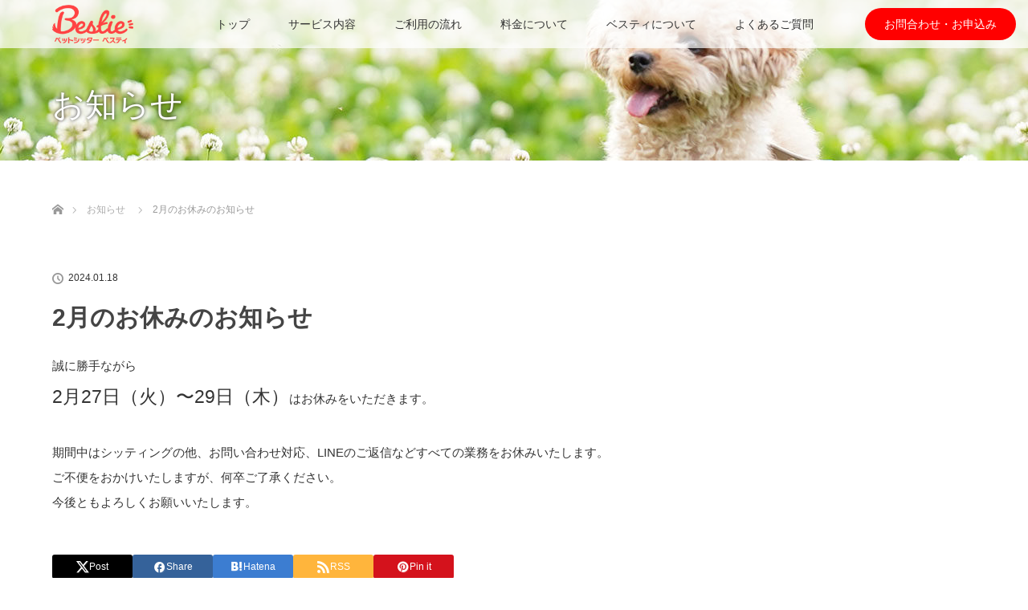

--- FILE ---
content_type: text/html; charset=UTF-8
request_url: https://www.bestie.pet/news/2%E6%9C%88%E3%81%AE%E3%81%8A%E4%BC%91%E3%81%BF%E3%81%AE%E3%81%8A%E7%9F%A5%E3%82%89%E3%81%9B/
body_size: 23854
content:
<!DOCTYPE html>
<html class="pc" lang="ja">
<head prefix="og: http://ogp.me/ns# fb: http://ogp.me/ns/fb#">





<!-- Global site tag (gtag.js) - Google Analytics -->
<script async src="https://www.googletagmanager.com/gtag/js?id=UA-149669486-1"></script>
<script>
  window.dataLayer = window.dataLayer || [];
  function gtag(){dataLayer.push(arguments);}
  gtag('js', new Date());

  gtag('config', 'UA-149669486-1');
</script>





<meta charset="UTF-8">
<!--[if IE]><meta http-equiv="X-UA-Compatible" content="IE=edge"><![endif]-->
<meta name="viewport" content="width=device-width">
<title>2月のお休みのお知らせ | 立川・国立のペットシッターBestie ベスティ</title>
<meta name="description" content="誠に勝手ながら2月27日（火）〜29日（木）はお休みをいただきます。期間中はシッティングの他、お問い合わせ対応、LINEのご返信などすべての業務をお休みいたします。ご不便をおかけいたしますが、何卒ご了承ください。">
<meta property="og:type" content="article">
<meta property="og:url" content="https://www.bestie.pet/news/2%E6%9C%88%E3%81%AE%E3%81%8A%E4%BC%91%E3%81%BF%E3%81%AE%E3%81%8A%E7%9F%A5%E3%82%89%E3%81%9B/">
<meta property="og:title" content="2月のお休みのお知らせ &#8211; 立川・国立のペットシッターBestie ベスティ">
<meta property="og:description" content="誠に勝手ながら2月27日（火）〜29日（木）はお休みをいただきます。期間中はシッティングの他、お問い合わせ対応、LINEのご返信などすべての業務をお休みいたします。ご不便をおかけいたしますが、何卒ご了承ください。">
<meta property="og:site_name" content="立川・国立のペットシッターBestie ベスティ">
<meta property="og:image" content="https://www.bestie.pet/wp-content/uploads/2019/11/ogp_3.jpg">
<meta property="og:image:secure_url" content="https://www.bestie.pet/wp-content/uploads/2019/11/ogp_3.jpg"> 
<meta property="og:image:width" content="1200"> 
<meta property="og:image:height" content="630">
<meta name="twitter:card" content="summary">
<meta name="twitter:site" content="@bestie__pet">
<meta name="twitter:creator" content="@bestie__pet">
<meta name="twitter:title" content="2月のお休みのお知らせ &#8211; 立川・国立のペットシッターBestie ベスティ">
<meta property="twitter:description" content="誠に勝手ながら2月27日（火）〜29日（木）はお休みをいただきます。期間中はシッティングの他、お問い合わせ対応、LINEのご返信などすべての業務をお休みいたします。ご不便をおかけいたしますが、何卒ご了承ください。">
<meta name="twitter:image:src" content="https://www.bestie.pet/wp-content/uploads/2019/11/ogp_3.jpg">
<link rel="pingback" href="https://www.bestie.pet/xmlrpc.php">
<link href="https://use.fontawesome.com/releases/v5.6.1/css/all.css" rel="stylesheet">
<meta name='robots' content='max-image-preview:large' />
	<style>img:is([sizes="auto" i], [sizes^="auto," i]) { contain-intrinsic-size: 3000px 1500px }</style>
	<link rel="alternate" type="application/rss+xml" title="立川・国立のペットシッターBestie ベスティ &raquo; フィード" href="https://www.bestie.pet/feed/" />
<link rel="alternate" type="application/rss+xml" title="立川・国立のペットシッターBestie ベスティ &raquo; コメントフィード" href="https://www.bestie.pet/comments/feed/" />
<script type="text/javascript">
/* <![CDATA[ */
window._wpemojiSettings = {"baseUrl":"https:\/\/s.w.org\/images\/core\/emoji\/16.0.1\/72x72\/","ext":".png","svgUrl":"https:\/\/s.w.org\/images\/core\/emoji\/16.0.1\/svg\/","svgExt":".svg","source":{"concatemoji":"https:\/\/www.bestie.pet\/wp-includes\/js\/wp-emoji-release.min.js?ver=6.8.3"}};
/*! This file is auto-generated */
!function(s,n){var o,i,e;function c(e){try{var t={supportTests:e,timestamp:(new Date).valueOf()};sessionStorage.setItem(o,JSON.stringify(t))}catch(e){}}function p(e,t,n){e.clearRect(0,0,e.canvas.width,e.canvas.height),e.fillText(t,0,0);var t=new Uint32Array(e.getImageData(0,0,e.canvas.width,e.canvas.height).data),a=(e.clearRect(0,0,e.canvas.width,e.canvas.height),e.fillText(n,0,0),new Uint32Array(e.getImageData(0,0,e.canvas.width,e.canvas.height).data));return t.every(function(e,t){return e===a[t]})}function u(e,t){e.clearRect(0,0,e.canvas.width,e.canvas.height),e.fillText(t,0,0);for(var n=e.getImageData(16,16,1,1),a=0;a<n.data.length;a++)if(0!==n.data[a])return!1;return!0}function f(e,t,n,a){switch(t){case"flag":return n(e,"\ud83c\udff3\ufe0f\u200d\u26a7\ufe0f","\ud83c\udff3\ufe0f\u200b\u26a7\ufe0f")?!1:!n(e,"\ud83c\udde8\ud83c\uddf6","\ud83c\udde8\u200b\ud83c\uddf6")&&!n(e,"\ud83c\udff4\udb40\udc67\udb40\udc62\udb40\udc65\udb40\udc6e\udb40\udc67\udb40\udc7f","\ud83c\udff4\u200b\udb40\udc67\u200b\udb40\udc62\u200b\udb40\udc65\u200b\udb40\udc6e\u200b\udb40\udc67\u200b\udb40\udc7f");case"emoji":return!a(e,"\ud83e\udedf")}return!1}function g(e,t,n,a){var r="undefined"!=typeof WorkerGlobalScope&&self instanceof WorkerGlobalScope?new OffscreenCanvas(300,150):s.createElement("canvas"),o=r.getContext("2d",{willReadFrequently:!0}),i=(o.textBaseline="top",o.font="600 32px Arial",{});return e.forEach(function(e){i[e]=t(o,e,n,a)}),i}function t(e){var t=s.createElement("script");t.src=e,t.defer=!0,s.head.appendChild(t)}"undefined"!=typeof Promise&&(o="wpEmojiSettingsSupports",i=["flag","emoji"],n.supports={everything:!0,everythingExceptFlag:!0},e=new Promise(function(e){s.addEventListener("DOMContentLoaded",e,{once:!0})}),new Promise(function(t){var n=function(){try{var e=JSON.parse(sessionStorage.getItem(o));if("object"==typeof e&&"number"==typeof e.timestamp&&(new Date).valueOf()<e.timestamp+604800&&"object"==typeof e.supportTests)return e.supportTests}catch(e){}return null}();if(!n){if("undefined"!=typeof Worker&&"undefined"!=typeof OffscreenCanvas&&"undefined"!=typeof URL&&URL.createObjectURL&&"undefined"!=typeof Blob)try{var e="postMessage("+g.toString()+"("+[JSON.stringify(i),f.toString(),p.toString(),u.toString()].join(",")+"));",a=new Blob([e],{type:"text/javascript"}),r=new Worker(URL.createObjectURL(a),{name:"wpTestEmojiSupports"});return void(r.onmessage=function(e){c(n=e.data),r.terminate(),t(n)})}catch(e){}c(n=g(i,f,p,u))}t(n)}).then(function(e){for(var t in e)n.supports[t]=e[t],n.supports.everything=n.supports.everything&&n.supports[t],"flag"!==t&&(n.supports.everythingExceptFlag=n.supports.everythingExceptFlag&&n.supports[t]);n.supports.everythingExceptFlag=n.supports.everythingExceptFlag&&!n.supports.flag,n.DOMReady=!1,n.readyCallback=function(){n.DOMReady=!0}}).then(function(){return e}).then(function(){var e;n.supports.everything||(n.readyCallback(),(e=n.source||{}).concatemoji?t(e.concatemoji):e.wpemoji&&e.twemoji&&(t(e.twemoji),t(e.wpemoji)))}))}((window,document),window._wpemojiSettings);
/* ]]> */
</script>
<link rel='stylesheet' id='style-css' href='https://www.bestie.pet/wp-content/themes/lotus_tcd039-child/style.css?ver=2.1' type='text/css' media='all' />
<style id='wp-emoji-styles-inline-css' type='text/css'>

	img.wp-smiley, img.emoji {
		display: inline !important;
		border: none !important;
		box-shadow: none !important;
		height: 1em !important;
		width: 1em !important;
		margin: 0 0.07em !important;
		vertical-align: -0.1em !important;
		background: none !important;
		padding: 0 !important;
	}
</style>
<link rel='stylesheet' id='wp-block-library-css' href='https://www.bestie.pet/wp-includes/css/dist/block-library/style.min.css?ver=6.8.3' type='text/css' media='all' />
<style id='classic-theme-styles-inline-css' type='text/css'>
/*! This file is auto-generated */
.wp-block-button__link{color:#fff;background-color:#32373c;border-radius:9999px;box-shadow:none;text-decoration:none;padding:calc(.667em + 2px) calc(1.333em + 2px);font-size:1.125em}.wp-block-file__button{background:#32373c;color:#fff;text-decoration:none}
</style>
<style id='global-styles-inline-css' type='text/css'>
:root{--wp--preset--aspect-ratio--square: 1;--wp--preset--aspect-ratio--4-3: 4/3;--wp--preset--aspect-ratio--3-4: 3/4;--wp--preset--aspect-ratio--3-2: 3/2;--wp--preset--aspect-ratio--2-3: 2/3;--wp--preset--aspect-ratio--16-9: 16/9;--wp--preset--aspect-ratio--9-16: 9/16;--wp--preset--color--black: #000000;--wp--preset--color--cyan-bluish-gray: #abb8c3;--wp--preset--color--white: #ffffff;--wp--preset--color--pale-pink: #f78da7;--wp--preset--color--vivid-red: #cf2e2e;--wp--preset--color--luminous-vivid-orange: #ff6900;--wp--preset--color--luminous-vivid-amber: #fcb900;--wp--preset--color--light-green-cyan: #7bdcb5;--wp--preset--color--vivid-green-cyan: #00d084;--wp--preset--color--pale-cyan-blue: #8ed1fc;--wp--preset--color--vivid-cyan-blue: #0693e3;--wp--preset--color--vivid-purple: #9b51e0;--wp--preset--gradient--vivid-cyan-blue-to-vivid-purple: linear-gradient(135deg,rgba(6,147,227,1) 0%,rgb(155,81,224) 100%);--wp--preset--gradient--light-green-cyan-to-vivid-green-cyan: linear-gradient(135deg,rgb(122,220,180) 0%,rgb(0,208,130) 100%);--wp--preset--gradient--luminous-vivid-amber-to-luminous-vivid-orange: linear-gradient(135deg,rgba(252,185,0,1) 0%,rgba(255,105,0,1) 100%);--wp--preset--gradient--luminous-vivid-orange-to-vivid-red: linear-gradient(135deg,rgba(255,105,0,1) 0%,rgb(207,46,46) 100%);--wp--preset--gradient--very-light-gray-to-cyan-bluish-gray: linear-gradient(135deg,rgb(238,238,238) 0%,rgb(169,184,195) 100%);--wp--preset--gradient--cool-to-warm-spectrum: linear-gradient(135deg,rgb(74,234,220) 0%,rgb(151,120,209) 20%,rgb(207,42,186) 40%,rgb(238,44,130) 60%,rgb(251,105,98) 80%,rgb(254,248,76) 100%);--wp--preset--gradient--blush-light-purple: linear-gradient(135deg,rgb(255,206,236) 0%,rgb(152,150,240) 100%);--wp--preset--gradient--blush-bordeaux: linear-gradient(135deg,rgb(254,205,165) 0%,rgb(254,45,45) 50%,rgb(107,0,62) 100%);--wp--preset--gradient--luminous-dusk: linear-gradient(135deg,rgb(255,203,112) 0%,rgb(199,81,192) 50%,rgb(65,88,208) 100%);--wp--preset--gradient--pale-ocean: linear-gradient(135deg,rgb(255,245,203) 0%,rgb(182,227,212) 50%,rgb(51,167,181) 100%);--wp--preset--gradient--electric-grass: linear-gradient(135deg,rgb(202,248,128) 0%,rgb(113,206,126) 100%);--wp--preset--gradient--midnight: linear-gradient(135deg,rgb(2,3,129) 0%,rgb(40,116,252) 100%);--wp--preset--font-size--small: 13px;--wp--preset--font-size--medium: 20px;--wp--preset--font-size--large: 36px;--wp--preset--font-size--x-large: 42px;--wp--preset--spacing--20: 0.44rem;--wp--preset--spacing--30: 0.67rem;--wp--preset--spacing--40: 1rem;--wp--preset--spacing--50: 1.5rem;--wp--preset--spacing--60: 2.25rem;--wp--preset--spacing--70: 3.38rem;--wp--preset--spacing--80: 5.06rem;--wp--preset--shadow--natural: 6px 6px 9px rgba(0, 0, 0, 0.2);--wp--preset--shadow--deep: 12px 12px 50px rgba(0, 0, 0, 0.4);--wp--preset--shadow--sharp: 6px 6px 0px rgba(0, 0, 0, 0.2);--wp--preset--shadow--outlined: 6px 6px 0px -3px rgba(255, 255, 255, 1), 6px 6px rgba(0, 0, 0, 1);--wp--preset--shadow--crisp: 6px 6px 0px rgba(0, 0, 0, 1);}:where(.is-layout-flex){gap: 0.5em;}:where(.is-layout-grid){gap: 0.5em;}body .is-layout-flex{display: flex;}.is-layout-flex{flex-wrap: wrap;align-items: center;}.is-layout-flex > :is(*, div){margin: 0;}body .is-layout-grid{display: grid;}.is-layout-grid > :is(*, div){margin: 0;}:where(.wp-block-columns.is-layout-flex){gap: 2em;}:where(.wp-block-columns.is-layout-grid){gap: 2em;}:where(.wp-block-post-template.is-layout-flex){gap: 1.25em;}:where(.wp-block-post-template.is-layout-grid){gap: 1.25em;}.has-black-color{color: var(--wp--preset--color--black) !important;}.has-cyan-bluish-gray-color{color: var(--wp--preset--color--cyan-bluish-gray) !important;}.has-white-color{color: var(--wp--preset--color--white) !important;}.has-pale-pink-color{color: var(--wp--preset--color--pale-pink) !important;}.has-vivid-red-color{color: var(--wp--preset--color--vivid-red) !important;}.has-luminous-vivid-orange-color{color: var(--wp--preset--color--luminous-vivid-orange) !important;}.has-luminous-vivid-amber-color{color: var(--wp--preset--color--luminous-vivid-amber) !important;}.has-light-green-cyan-color{color: var(--wp--preset--color--light-green-cyan) !important;}.has-vivid-green-cyan-color{color: var(--wp--preset--color--vivid-green-cyan) !important;}.has-pale-cyan-blue-color{color: var(--wp--preset--color--pale-cyan-blue) !important;}.has-vivid-cyan-blue-color{color: var(--wp--preset--color--vivid-cyan-blue) !important;}.has-vivid-purple-color{color: var(--wp--preset--color--vivid-purple) !important;}.has-black-background-color{background-color: var(--wp--preset--color--black) !important;}.has-cyan-bluish-gray-background-color{background-color: var(--wp--preset--color--cyan-bluish-gray) !important;}.has-white-background-color{background-color: var(--wp--preset--color--white) !important;}.has-pale-pink-background-color{background-color: var(--wp--preset--color--pale-pink) !important;}.has-vivid-red-background-color{background-color: var(--wp--preset--color--vivid-red) !important;}.has-luminous-vivid-orange-background-color{background-color: var(--wp--preset--color--luminous-vivid-orange) !important;}.has-luminous-vivid-amber-background-color{background-color: var(--wp--preset--color--luminous-vivid-amber) !important;}.has-light-green-cyan-background-color{background-color: var(--wp--preset--color--light-green-cyan) !important;}.has-vivid-green-cyan-background-color{background-color: var(--wp--preset--color--vivid-green-cyan) !important;}.has-pale-cyan-blue-background-color{background-color: var(--wp--preset--color--pale-cyan-blue) !important;}.has-vivid-cyan-blue-background-color{background-color: var(--wp--preset--color--vivid-cyan-blue) !important;}.has-vivid-purple-background-color{background-color: var(--wp--preset--color--vivid-purple) !important;}.has-black-border-color{border-color: var(--wp--preset--color--black) !important;}.has-cyan-bluish-gray-border-color{border-color: var(--wp--preset--color--cyan-bluish-gray) !important;}.has-white-border-color{border-color: var(--wp--preset--color--white) !important;}.has-pale-pink-border-color{border-color: var(--wp--preset--color--pale-pink) !important;}.has-vivid-red-border-color{border-color: var(--wp--preset--color--vivid-red) !important;}.has-luminous-vivid-orange-border-color{border-color: var(--wp--preset--color--luminous-vivid-orange) !important;}.has-luminous-vivid-amber-border-color{border-color: var(--wp--preset--color--luminous-vivid-amber) !important;}.has-light-green-cyan-border-color{border-color: var(--wp--preset--color--light-green-cyan) !important;}.has-vivid-green-cyan-border-color{border-color: var(--wp--preset--color--vivid-green-cyan) !important;}.has-pale-cyan-blue-border-color{border-color: var(--wp--preset--color--pale-cyan-blue) !important;}.has-vivid-cyan-blue-border-color{border-color: var(--wp--preset--color--vivid-cyan-blue) !important;}.has-vivid-purple-border-color{border-color: var(--wp--preset--color--vivid-purple) !important;}.has-vivid-cyan-blue-to-vivid-purple-gradient-background{background: var(--wp--preset--gradient--vivid-cyan-blue-to-vivid-purple) !important;}.has-light-green-cyan-to-vivid-green-cyan-gradient-background{background: var(--wp--preset--gradient--light-green-cyan-to-vivid-green-cyan) !important;}.has-luminous-vivid-amber-to-luminous-vivid-orange-gradient-background{background: var(--wp--preset--gradient--luminous-vivid-amber-to-luminous-vivid-orange) !important;}.has-luminous-vivid-orange-to-vivid-red-gradient-background{background: var(--wp--preset--gradient--luminous-vivid-orange-to-vivid-red) !important;}.has-very-light-gray-to-cyan-bluish-gray-gradient-background{background: var(--wp--preset--gradient--very-light-gray-to-cyan-bluish-gray) !important;}.has-cool-to-warm-spectrum-gradient-background{background: var(--wp--preset--gradient--cool-to-warm-spectrum) !important;}.has-blush-light-purple-gradient-background{background: var(--wp--preset--gradient--blush-light-purple) !important;}.has-blush-bordeaux-gradient-background{background: var(--wp--preset--gradient--blush-bordeaux) !important;}.has-luminous-dusk-gradient-background{background: var(--wp--preset--gradient--luminous-dusk) !important;}.has-pale-ocean-gradient-background{background: var(--wp--preset--gradient--pale-ocean) !important;}.has-electric-grass-gradient-background{background: var(--wp--preset--gradient--electric-grass) !important;}.has-midnight-gradient-background{background: var(--wp--preset--gradient--midnight) !important;}.has-small-font-size{font-size: var(--wp--preset--font-size--small) !important;}.has-medium-font-size{font-size: var(--wp--preset--font-size--medium) !important;}.has-large-font-size{font-size: var(--wp--preset--font-size--large) !important;}.has-x-large-font-size{font-size: var(--wp--preset--font-size--x-large) !important;}
:where(.wp-block-post-template.is-layout-flex){gap: 1.25em;}:where(.wp-block-post-template.is-layout-grid){gap: 1.25em;}
:where(.wp-block-columns.is-layout-flex){gap: 2em;}:where(.wp-block-columns.is-layout-grid){gap: 2em;}
:root :where(.wp-block-pullquote){font-size: 1.5em;line-height: 1.6;}
</style>
<link rel='stylesheet' id='contact-form-7-css' href='https://www.bestie.pet/wp-content/plugins/contact-form-7/includes/css/styles.css?ver=6.1.1' type='text/css' media='all' />
<link rel='stylesheet' id='parent-style-css' href='https://www.bestie.pet/wp-content/themes/lotus_tcd039/style.css?ver=6.8.3' type='text/css' media='all' />
<link rel='stylesheet' id='child-style-css' href='https://www.bestie.pet/wp-content/themes/lotus_tcd039-child/style.css?ver=6.8.3' type='text/css' media='all' />
<link rel='stylesheet' id='cf7cf-style-css' href='https://www.bestie.pet/wp-content/plugins/cf7-conditional-fields/style.css?ver=2.6.3' type='text/css' media='all' />
<script type="text/javascript" src="https://www.bestie.pet/wp-includes/js/jquery/jquery.min.js?ver=3.7.1" id="jquery-core-js"></script>
<script type="text/javascript" src="https://www.bestie.pet/wp-includes/js/jquery/jquery-migrate.min.js?ver=3.4.1" id="jquery-migrate-js"></script>
<link rel="https://api.w.org/" href="https://www.bestie.pet/wp-json/" /><link rel="canonical" href="https://www.bestie.pet/news/2%e6%9c%88%e3%81%ae%e3%81%8a%e4%bc%91%e3%81%bf%e3%81%ae%e3%81%8a%e7%9f%a5%e3%82%89%e3%81%9b/" />
<link rel='shortlink' href='https://www.bestie.pet/?p=1612' />
<link rel="alternate" title="oEmbed (JSON)" type="application/json+oembed" href="https://www.bestie.pet/wp-json/oembed/1.0/embed?url=https%3A%2F%2Fwww.bestie.pet%2Fnews%2F2%25e6%259c%2588%25e3%2581%25ae%25e3%2581%258a%25e4%25bc%2591%25e3%2581%25bf%25e3%2581%25ae%25e3%2581%258a%25e7%259f%25a5%25e3%2582%2589%25e3%2581%259b%2F" />
<link rel="alternate" title="oEmbed (XML)" type="text/xml+oembed" href="https://www.bestie.pet/wp-json/oembed/1.0/embed?url=https%3A%2F%2Fwww.bestie.pet%2Fnews%2F2%25e6%259c%2588%25e3%2581%25ae%25e3%2581%258a%25e4%25bc%2591%25e3%2581%25bf%25e3%2581%25ae%25e3%2581%258a%25e7%259f%25a5%25e3%2582%2589%25e3%2581%259b%2F&#038;format=xml" />
<link href="https://use.fontawesome.com/releases/v5.6.1/css/all.css" rel="stylesheet">
<link rel="stylesheet" media="screen and (max-width:770px)" href="https://www.bestie.pet/wp-content/themes/lotus_tcd039/responsive.css?ver=2.1">
<link rel="stylesheet" href="https://www.bestie.pet/wp-content/themes/lotus_tcd039/css/footer-bar.css?ver=2.1">

<script src="https://www.bestie.pet/wp-content/themes/lotus_tcd039/js/jquery.easing.1.3.js?ver=2.1"></script>
<script src="https://www.bestie.pet/wp-content/themes/lotus_tcd039/js/jscript.js?ver=2.1"></script>
<script src="https://www.bestie.pet/wp-content/themes/lotus_tcd039/js/functions.js?ver=2.1"></script>
<script src="https://www.bestie.pet/wp-content/themes/lotus_tcd039/js/comment.js?ver=2.1"></script>

<style type="text/css">
body, input, textarea { font-family: "Segoe UI", Verdana, "游ゴシック", YuGothic, "Hiragino Kaku Gothic ProN", Meiryo, sans-serif; }
.rich_font { font-family: Verdana, "Hiragino Kaku Gothic ProN", "ヒラギノ角ゴ ProN W3", "メイリオ", Meiryo, sans-serif; }

body { font-size:15px; }

.pc #header .logo { font-size:21px; }
.mobile #header .logo { font-size:18px; }
.pc #header .desc { font-size:12px; }
#footer_logo .logo { font-size:40px; }
#footer_logo .desc { font-size:12px; }
.pc #header #logo_text_fixed .logo { font-size:21px; }

.index_box_list .image img, #index_blog_list li .image img, #related_post li a.image img, .styled_post_list1 .image img, #recent_news .image img{
  -webkit-transition: all 0.35s ease-in-out; -moz-transition: all 0.35s ease-in-out; transition: all 0.35s ease-in-out;
  -webkit-transform: scale(1); -moz-transform: scale(1); -ms-transform: scale(1); -o-transform: scale(1); transform: scale(1);
  -webkit-backface-visibility:hidden; backface-visibility:hidden;
}
.index_box_list .image a:hover img, #index_blog_list li .image:hover img, #related_post li a.image:hover img, .styled_post_list1 .image:hover img, #recent_news .image:hover img{
 -webkit-transform: scale(1.2); -moz-transform: scale(1.2); -ms-transform: scale(1.2); -o-transform: scale(1.2); transform: scale(1.2);
}

.pc .home #header_top{ background:rgba(255,255,255,1) }
.pc .home #global_menu{ background:rgba(255,255,255,0.7) }
.pc .header_fix #header{ background:rgba(255,255,255,1) }
	.pc .not_home #header{ background:rgba(255,255,255,0.7) }
.pc .not_home.header_fix2 #header{ background:rgba(255,255,255,1) }
.pc #global_menu > ul > li > a{ color:#333333; }

.pc #index_content2 .catchphrase .headline { font-size:40px; }
.pc #index_content2 .catchphrase .desc { font-size:15px; }

#post_title { font-size:30px; }
.post_content { font-size:15px; }

.post_content a:not(.q_button), .pc #global_menu > ul > li.active > a, .pc #global_menu li.current-menu-item > a, .pc #global_menu > ul > li > a:hover, #header_logo .logo a:hover, #bread_crumb li.home a:hover:before, #bread_crumb li a:hover,
 .footer_menu li:first-child a, .footer_menu li:only-child a, #previous_next_post a:hover, .color_headline
  { color:#444444; }

.post_content a:hover:not(.q_button) { color:#a2a2a2; }
a:hover{ color:#444444; }

.pc #global_menu ul ul a, #return_top a, .next_page_link a:hover, .page_navi a:hover, .collapse_category_list li a:hover .count, .index_archive_link a:hover, .slick-arrow:hover, #header_logo_index .link:hover,
 #previous_next_page a:hover, .page_navi p.back a:hover, .collapse_category_list li a:hover .count, .mobile #global_menu li a:hover,
  #wp-calendar td a:hover, #wp-calendar #prev a:hover, #wp-calendar #next a:hover, .widget_search #search-btn input:hover, .widget_search #searchsubmit:hover, .side_widget.google_search #searchsubmit:hover,
   #submit_comment:hover, #comment_header ul li a:hover, #comment_header ul li.comment_switch_active a, #comment_header #comment_closed p, #post_pagination a:hover, #post_pagination p, a.menu_button:hover, .mobile .footer_menu a:hover, .mobile #footer_menu_bottom li a:hover
    { background-color:#444444; }

.pc #global_menu ul ul a:hover, #return_top a:hover
 { background-color:#D92828; }

.side_headline, #footer_address, #recent_news .headline, .page_navi span.current
 { background-color:#97C956; }

#index_content1_top
 { background-color:#E7F0DB; }

#comment_textarea textarea:focus, #guest_info input:focus, #comment_header ul li a:hover, #comment_header ul li.comment_switch_active a, #comment_header #comment_closed p
 { border-color:#444444; }

#comment_header ul li.comment_switch_active a:after, #comment_header #comment_closed p:after
 { border-color:#444444 transparent transparent transparent; }

.collapse_category_list li a:before
 { border-color: transparent transparent transparent #444444; }


  #site_loader_spinner { border:4px solid rgba(68,68,68,0.2); border-top-color:#444444; }

main-color {
  color: #ff4343;
  }
  green-color {
    color: #A1D064;
  }
  green-color_2 {
    color: #97C956;
  }
  dark-brown {
    background: #3f3936;
  }
  brown-a {
  background: #837d76;
  }
  usui-green {
    color: #e7f0db;
  }
  basic-radius {
    border-radius: 6px;
  }
  light-orange {
    color: #fff5ee;
  }
  blue-1 {
    background: #55B4E0;
  }
  url-1 {
  https://www.bestie.pet/?utm_source=fly&utm_medium=qr&utm_campaign=20191013
  }
  
  
  
  
  
  
  .rich_font {
    font-family: "Segoe UI", Verdana, "游ゴシック", YuGothic, "Hiragino Kaku Gothic ProN", Meiryo, sans-serif;
    font-family: "Segoe UI", Arial, "游ゴシック", YuGothic, "Hiragino Kaku Gothic ProN", Meiryo, sans-serif;
  }
  table th, table td {
    vertical-align: middle;
  }
  
  img {
    vertical-align: bottom;
  }
  
  .numeral {
    font-family: Arial;
    font-size: 1.1em;
  }
  .numeral,
  h3.pb_headline.marker span.numeral {
    background: none;
    font-family: Arial;
    font-size: 1.1em;
    display: inline;
  }
  
  .post_content p {
    line-height: 2.1;
  }
  .pc .tcd-w_page_menu .desc {
    line-height: 2.1;
  }
  
  .post_content th {
    background: #e7f0db;
    font-weight: 600;
  }
  .post_content td {
    background: #fafafa;
  }
  .post_content th,
  .post_content td {
    border: solid 3px #fff;
  }
  
  a {
    color: #55B4E0;
    transition: 0.4s all ease;
  }
  
  
  
  .pc .br_sp {
    display: none;
  }
  .mobile .br_pc {
    display: none;
  }
  .pc .o_sp {
    display: none;
  }
  .mobile .o_pc {
    display: none;
  }
  
  
  hr.half {
    width: 50%;
    margin-left: auto;
    margin-right: auto;
  }
  
  
  strong.colored {
    color: #97C956;
  }
  
  strong.colored_accent {
    color: #ff4343;
  }
  
  .notice-list ul {
    list-style: disc;
    font-size: 0.9rem;
  }
  
  
  .p_btn-wrapper {
    text-align: center;
  }
  
  
  
  .cst_text {
    line-height: 1.8;
  }
  
  
  .pc .cst_pc-center {
    text-align: center;
  }
  
  
  
  
  @keyframes tab_content_opacity {
    0% {
      opacity: 0;
    }
    100% {
      opacity: 1;
    }
  }
  .js_tab_wrapper .js_tab_content-wrapper .js_tab_content {
    display: none;
  }
  .js_tab_wrapper .js_tab_content-wrapper .js_tab_content.active {
    display: block;
    animation: tab_content_opacity 1s forwards;
  }
  .js_tab_wrapper .js_tab_trigger-wrapper {
    text-align: center;
  }
  .js_tab_wrapper .js_tab_trigger {
    display: inline-block;
    padding: 16px;
    cursor: pointer;
    width: 30%;
    max-width: 40vw;
  }
  .js_tab_wrapper .js_tab_trigger.active {
    background: #ffaabbcc;
  }
  
  
  
  
  
  
  
  .notice_box {
    border: 4px solid #ccc;
    color: #ccc;
    padding: 0.8em 0.8em 0.8em 1.2em;
    line-height: 1.8;
    max-width: 800px;
    margin: 0 auto;
    font-size: 0.9em;
  }
  
  .notice_box_red {
    border-color: #ef3345;
    color: #f13345;
  }
  
  
  
  
  
  
  
  
  .pc h1.logo a img {
    width: 160px;
    width: 328px;
    height: auto;
    width: auto;
    height: 76px;
  }
  
  .pc .home #header_top {
  height: 120px;
  }
  .pc .home #header_logo {
  height: 120px;
  }
  
  h1.logo a img {
    width: 200px;
    height: auto;
  }
  .pc .not_home #logo_image_fixed img {
    max-height: 48px;
  }
  
  
  
  
  
  
  #header_bottom {
    position: relative;
  }
  #header_bottom .p-top_goldenspot {
    position: absolute;
    z-index: 2;
  }
  
  
  
  
  @media screen and (max-width: 770px) {
    #global_menu {
      top: 66px;
    }
    #global_menu  li {
      border-bottom: 1px solid #6a655f;
    }
    #global_menu a {
      background: #837d76;
      height: 65px;
      line-height: 65px;
      font-size: 4.5vmin;
    }
    a.menu_button:hover, a.menu_button.active {
      background: #837d76;
    }
  }
  
  
  
  
  
  
  .pc #global_menu #menu-global #menu-item-262 a {
    margin-left: 40px;
    display: inline-block;
    background: #ff0000;
  
    border-radius: 1000px;
    height: 40px;
    line-height: 40px;
    color: #fff;
  }
  .pc #global_menu #menu-global #menu-item-262 a:hover {
    opacity: 0.6;
  }
  .pc .not_home #global_menu ul {
    text-align: right;
  }
  
  
  @media screen and (max-width: 770px) {
    a.menu_button:not(.active):hover {
      background: none;
    } 
    a.menu_button:before {
      content: "" !important;
      background-image: url(https://www.bestie.pet/wp-content/uploads/2019/12/btn_menu_normal.png?2);
      background-position:  center center;
      background-repeat: no-repeat;
      background-size: 70% auto;
      width: 100%;
      height: 100%;
      top: 0 !important;
      left: 0;
    }
    a.menu_button.active:before {
      content: "" !important;
      background-image: url(https://www.bestie.pet/wp-content/uploads/2019/12/btn_menu_close_2.png?2);
      background-position:  center center;
      background-repeat: no-repeat;
      background-size: 70% auto;
    }
  
  }
  
  
  
  
  
  
  
  
  
  
  
  
  #footer_top_inner img.f_logo {
  height: 60px;
  width: auto;
  }
  
  #footer_top {
    background: #f5f5f5;
    margin-top: 0;
  }
  
  #footer_bottom {
  background: #3f3936;
  }
  #footer_address {
    background: #837d76;
    color: #fff;
  }
  #footer_address a {
    color: #fff;
  }
  
  
  .page-id-19 .s_footer-contact,
  .page-id-281 .s_footer-contact {
    display: none;
  }
  .s_footer-contact {
    padding: 60px 0;
    background: #97C956;
    text-align: center;
    color: #fff;
  }
  .s_footer-contact h3 {
    font-size: 30px;
    margin-bottom: 30px;
  }
  .mobile .s_footer-contact h3 {
    font-size: 5vmin;
    margin-bottom: 16px;
  }
  .s_footer-contact h3 i {
    margin-right: 0.4em;
  }
  .s_footer-contact p.text {
    line-height: 2;
  }
  .mobile .s_footer-contact p.text {
    line-height: 1.8;
    font-size: 0.8rem;
    margin-bottom: 15px;
  }
  .s_footer-contact a.contact {
    display: inline-block;
    border-radius: 1000px;
    border: 3px solid #fff;
    text-align: center;
    padding: 20px 0px;
    color: #fff;
    font-weight: 600;
    text-decoration: none;
  }
  .s_footer-contact a.contact:hover {
    opacity: 0.5;
    text-decoration: none;
  }
  .s_footer-contact a.tel {
    display: inline-block;
  }
  .s_footer-contact a.tel img {
    width: 100%;
  }
  .pc .s_footer-contact a.contact,
  .pc .s_footer-contact a.tel {
    width: 300px;
  }
  .s_footer-contact .contact-btn_wrapper {
    padding-top: 40px;
  }
  .pc .s_footer-contact .contact-btn_wrapper {
    display: flex;
  }
  .pc .s_footer-contact .contact-btn_wrapper div {
    flex: 1;
  }
  .pc .s_footer-contact .contact-btn_wrapper .form {
    text-align: right;
    padding-right: 24px;
  }
  .pc .s_footer-contact .contact-btn_wrapper .tel {
    text-align: left;
    padding-left: 24px;
  }
  .mobile .s_footer-contact {
    padding: 40px 15px;
  }
  .mobile .s_footer-contact .contact-btn_wrapper {
    padding-top: 20px;
  }
  .mobile .s_footer-contact .contact-btn_wrapper .tel {
    padding-top: 20px;
  }
  .mobile .s_footer-contact a.contact {
    font-size: 4.2vmin;
  }
  .mobile .s_footer-contact .contact-btn_wrapper .form a.contact,
  .mobile .s_footer-contact .contact-btn_wrapper .tel a.tel {
    width: 75%;
  }
  .mobile .s_footer-contact .contact-btn_wrapper .form a.contact {
    width: 90%;
  }
  .footer-licence-number.pc {
    background: #837d76;
    color: #fff;
    text-align: center;
    font-size: 0.7rem;
    line-height: 1.5;
    padding: 8px 0 24px;
  }
  .footer-licence-number.mobile {
    padding-top: 24px;
    color: #eeeeee;
    font-size: 0.9em;
  }
  
  .user_sns {
    margin-top: 0;
    margin-bottom: 16px;
  }
  .user_sns li a {
    width: 30px;
    height: 30px;
  }
  .user_sns li a:before {
    font-size: 18px;
    height: 18px;
    width: 18px;
    line-height: 18px;
    top: 6px;
    left: 6px;
  }
  
  
  
  span.wordmarker {
    display: inline;
    background:linear-gradient(transparent 60%, #e7f0db 60%);
  }
  
  
  .pb_headline i {
    margin-right: 0.2em;
  }
  
  .mobile .pb_headline {
    font-size: 22px !important;
  }
  
  h2.pb_headline.marker,
  h3.pb_headline.marker {
    text-align: center;
  }
  h2.pb_headline.marker span,
  h3.pb_headline.marker span {
    display: inline;
    background:linear-gradient(transparent 60%, #e7f0db 60%);
    font-size: 30px;
  }
  h2.pb_headline.marker span,
  h3.pb_headline.marker span {
    display: inline;
    background:linear-gradient(transparent 60%, #e7f0db 60%);
    font-size: 30px;
  }
  
  
  
  .home h2.pb_headline.marker span {
    background:linear-gradient(transparent 60%, #d0e4b3 60%);
  }
  
  .mobile h3.pb_headline.marker span {
    font-size: 22px;
  }
  
  
  
  
  
  
  
  
  
  
  
  
  
  
  
  
  
  
  
  
  
  
  
  
  
  .pc .l_inner_cst,
  .l_inner_pc {
    width: 1150px;
    margin: 0 auto;
  }
  .mobile .l_inner_cst,
  .l_inner_mobile {
    padding: 0 15px;
  }
  
  
  @media screen and (max-width: 768px) {
    .pc .l_inner_cst,
    .l_inner_pc {
      width: auto;
      padding: 0 15px;
    }
  }
  
  
  
  
  .cst_section p.text {
    line-height: 2.1;
  }
  
  a.btn_detail {
    display: inline-block;
    border-radius: 1000px;
    border: 2px solid #3f3936;
    text-align: center;
    padding: 16px 0px;
    color: #3f3936;
  }
  a.btn_detail:hover {
    text-decoration: none;
    opacity: 0.5;
  }
  .pc a.btn_detail {
    width: 300px;
  }
  .mobile a.btn_detail {
    width: 80%;
  }
  
  a.btn_detail:hover,
  a.btn_detail:visited {
    color: #3f3936;
  }
  
  .s_top-about {
    padding: 60px 0;
    text-align: center;
  }
  .mobile .s_top-about {
    padding: 40px 0;
  }
  .s_top-about .pb_headline {
    line-height: 1.5;
    margin-bottom: 30px;
  }
  
  
  .s_top-about h3.pb_headline.marker span {
    background:linear-gradient(transparent 60%, #e7f0db 60%);
  }
  .mobile .s_top-about h3.pb_headline.marker span {
    background:linear-gradient(transparent 60%, #e7f0db 60%);
  }
  .s_top-about .info_text {
    line-height: 2;
  }
  .s_top-about .l_inner_mobile h3.pb_headline.marker span {
    font-size: 6vmin;
  }
  .s_top-about .l_inner_mobile .info_text {
    font-size: 3.8vmin;
  }
  
  
  
  
  
  .s_top-about .shop_info {
    padding-top: 16px;
    font-size: 0.9em;
    font-weight: 600;
    line-height: 2;
  }
  
  
  
  
  
  
  
  
  
  .s_top-service {
    background: #e7f0db;
    padding: 30px 0 60px;
  }
  .mobile .s_top-service {
    padding-bottom: 30px;
  }
  
  .s_top-service h3 {
    text-align: center;
    font-size: 30px;
    margin-bottom: 30px;
  }
  
  .cst_section img {
    max-width: 100%;
  }
  
  
  
  
  
  
  
  
  
  
  
  
  
  
  
  
  
  
  
  
  
  
  
  
  
  
  
  
  
  
  
  
  
  
  .pc .s-serviceGeneral_pc .wrapper_entry-serviceGeneral {
    display: flex;
  }
  
  .pc .s-serviceGeneral_pc .entry-serviceGeneral {
    flex: 1;
  }
  
  .s-serviceGeneral_pc h4 {
    text-align: center;
    padding: 4px 0;
    line-height: 1.8;
    font-size: 1.4em;
    background: #97C956;
    border-radius: 0px;
    color: #fff;
    width: 80%;
    margin-left: auto;
    margin-right: auto;
    margin-bottom: 24px;
    position: relative;
  
    box-shadow: 6px 6px 0px 0px #d0e4b3;
  }
  
  .s-serviceGeneral_pc figure {
    text-align: center;
  }
  .s-serviceGeneral_pc figure img {
    border-radius: 1000px;
    width: 80%;
    height: auto;
  }
  .s-serviceGeneral_pc p.text {
    width: 80%;
    padding: 16px 12px 0 16px;
    margin: 0 auto;
  }
  
  
  
  
  
  
  
  
  
  
  
  .s-serviceGeneral_mobile h4 {
    text-align: center;
    background: #97C956;
    border-radius: 4px;
    color: #fff;
    width: 100%;
    padding: 12px 0;
    margin-left: auto;
    margin-right: auto;
    margin-bottom: 20px;
    position: relative;
    font-size: 1.3rem;
  }
  .s-serviceGeneral_mobile h4:after {
    content: "";
    display: block;
    position: absolute;
    background: #b5d488;
    bottom: -7px;
    left: 7px;
    width: 100%;
    height: 100%;
    z-index: -1;
  }
  .s-serviceGeneral_mobile .entry-serviceGeneral {
    display: flex;
    margin-bottom: 24px;
  }
  .s-serviceGeneral_mobile .entry-serviceGeneral figure {
    width: 32%;
    max-width: 200px;
    margin-right: 16px;
  }
  .s-serviceGeneral_mobile figure img {
    border-radius: 6px;
  }
  
  .s-serviceGeneral_mobile .entry-serviceGeneral .b-text {
    flex: 1;
  }
  
  
  .s_top-service .p_btn-wrapper {
    padding-top: 40px;
  }
  
  
  
  
  
  
  
  
  
  
  
  
  
  
  
  
  
  
  
  
  
  
  
  
  
  
  
  
  
  
  
  
  
  
  
  
  
  #index_content2 {
  padding-top: 60px;
  }
  #index_content2 .catchphrase .headline {
  line-height: 1.5;
  word-wrap: normal;
  }
  #index_content2 .catchphrase .desc {
  line-height: 2.5;
  }
  
  .pc .index_box_list .headline {
  font-size: 28px;
  }
  .index_box_list .desc {
    line-height: 1.8;
  }
  
  
  
  @media screen and (max-width: 770px) {
    #header {
      height: 65px;
    }
    #logo_image_mobile h1 img {
      height: 50px;
      width: auto;
      margin-top: 8px;
    }
    a.menu_button {
      height: 66px;
      line-height: 66px;
    }
    a.menu_button:before {
      color: #ff4343;
      top: 19px;
      font-size: 22px;
    }
  
  
    #index_content2 .catchphrase .headline {
      text-align: center;
    }
  }
  
  
  
  
  
  
  
  
  
  .cst_cancel-list,
  .post_content .cst_cancel-list {
    margin: 0;
    padding: 0;
  }
  .cst_cancel-list li,
  .post_content .cst_cancel-list li {
    list-style: none;
    margin: 0;
    padding: 0;
  }
  
  
  
  
  
  
  
  
  
  
  
  
  
  
  .cst_index-section_inner.cst_mobile {
    width: auto;
    padding: 20px 20px;
  }
  .cst_index-section_inner.cst_pc {
    width: 1150px;
    margin: 0 auto;
    padding: 40px 0;
  }
  
  
  .mobile .cst_only-pc {
    display: none;
  }
  
  .pc .cst_only-mobile {
    display: none;
  }
  
  
  
  .cst_index-section h2 {
    font-size: 40px;
    line-height: 1.5;
    padding-bottom: 20px;
  }
  .cst_index-section_inner.cst_mobile h2 {
    font-size: 26px;
  }
  
  .cst_index-section_inner h3 {
    text-align: center;
    line-height: 1.3;
    padding-bottom: 20px;
  }
  .cst_index-section_inner.cst_mobile h3 {
    font-size: 18px;
  }
  .cst_index-section_inner.cst_pc h3 {
    font-size: 26px;
  }
  
  
  
  
  
  .cst_index-section.s-index-service {
  background: #f9f8f4;
  }
  .cst_index-section.s-index-area {
  
  }
  
  .cst_index-section_inner h2 {
  text-align: center;
  }
  
  .cst_index-section_inner .text {
    line-height: 1.7;
    text-align: center;
    margin-bottom: 20px;
  }
  
  
  
  .mobile #index_content2 .catchphrase .desc {
    line-height: 2;
  }
  
  
  .cst_index-content1-h2_mobile {
    text-align: center;
    font-size: 20px;
    padding-bottom: 20px;
  }
  .pc .cst_index-content1-h2_mobile {
    display: none;
  }
  
  .cst_index-content1-h2_pc {
    text-align: center;
    font-size: 30px;
    padding: 24px 0 20px;
  }
  .mobile #index_content1 h4.headline {
    font-size: 22px;
  }
  
  #index_content1_top .text {
    text-align: center;
    line-height: 2;
    padding-bottom: 30px;
  }
  #index_content1_inner .cst_index-content1-h2_mobile.pb_headline.marker span {
    font-size: 5.8vmin;
  }
  @media (min-width: 768px) {
  #index_content1_inner .cst_index-content1-h2_mobile.pb_headline.marker span {
    font-size: 22px;
  }
  }
  #index_content1_inner .text.cst_only-mobile {
    padding: 0 20px 20px;
    line-height: 2;
  }
  
  
  
  
  
  .index_box_list h4.headline i {
    margin-right: 6px;
    color: #97C956;
  }
  
  
  .mobile .cst_box-index-content1_parent {
    display: flex;
  }
  
  .mobile .cst_box-index-content1_child.image {
    width: 35% !important;
  }
  
  .mobile .cst_box-index-content1_child.info {
    flex: 1;
    padding-left: 16px;
  }
  .mobile #index_content1 .cst_box-index-content1_child.info h4.headline {
    font-size: 18px;
    text-align: left;
    margin-bottom: 8px;
  }
  
  
  
  
  
  
  
  
  
  .s-index-area .img.map {
    text-align: center;
    width: 100%;
  }
  
  
  .s-index-area .img.map img {
    width: 100%;
    max-width: 800px;
  }
  
  
  
  
  
  
  
  
  
  
  
  
  
  
  .cst_footer-logo-pac {
    margin-top: 32px;
    display: flex;
    align-items: center;
  }
  .cst_footer-logo-pac_img {
  
  }
  .cst_footer-logo-pac_img img {
    width: 100px;
  }
  
  .cst_footer-logo-pac_text {
    flex: 1;
    font-size: 0.7rem;
    text-align: left;
    padding-left: 0.7em;
    line-height: 1.3;
  }
  .cst_footer-logo-pac_text a {
    margin: 0 3px;
    text-decoration: underline;
  }
  
  .pc .cst_footer-logo-pac {
    width: 80%;
    margin-left: auto;
    margin-right: auto;
  }
  .mobile .cst_footer-logo-pac {
    padding: 0 8px;
  }
  .mobile .cst_footer-logo-pac_img img {
    width: 50px;
  }
  
  
  
  
  
  
  
  
  
  
  
  
  
  
  
  
  
  
  
  
  
  
  
  
  
  
  
  
  
  
  
  
  
  
  
  
  
  
  .pc .s-basicPrice .show_basicPrice {
    display: flex;
    align-items: center;
  }
  
  .pc .s-basicPrice .show_basicPrice {
    width: 900px;
    margin: 0 auto;
  }
  
  .page-id-63 .show_basicPrice .moji,
  .page-id-63 .show_basicPrice .kigou {
    text-align: center;
  }
  .page-id-63 .show_basicPrice .moji {
    flex: 1;
  }
  .page-id-63 .show_basicPrice .moji p {
    display: none;
  }
  .page-id-63 .show_basicPrice .kigou {
    font-weight: bold;
    text-align: center;
    font-size: 2rem;
    color: #97C956;
  }
  .show_basicPrice .moji .inner {
    display: inline-block;
    width: 200px;
    height: 100px;
    margin: 0 auto;
  }
  .show_basicPrice .moji .box {
    display: table-cell;
    background: #97C956;
    color: #fff;
    font-weight: bold;
    width: 200px;
    height: 100px;
    border-radius: 8px;
    vertical-align: middle;
    font-size: 1.5rem;
  }
  
  .show_basicPrice .moji div .caption {
    font-size: 0.8rem;
  }
  
  .about_registarfee {
    padding: 24px 0;
    text-align: center;
    font-size: 1.2rem;
    color: #ff4343;
    font-weight: bold;
  }
  
  
  .wrapper_planName {
    text-align: center;
  }
  
  h3.planName {
    display: inline-block;
    padding: 0.5em 0;
    font-family: "Segoe UI", Arial, "游ゴシック", YuGothic, "Hiragino Kaku Gothic ProN", Meiryo, sans-serif;
    font-size: 24px;
    text-align: center;
    color: #333;
    margin: 0;
    line-height: 1.4;
    background: url(https://www.bestie.pet/wp-content/uploads/2019/12/icon_paw.png) no-repeat left center;
    background-size: 2em auto;
    padding-left: 2.5em;
  }
  .mobile h3.planName {
    font-size: 5.1vmin;
    background-size: 1.6em auto;
  background-position: left 0.5em;
    padding-left: 1.8em;
  }
  
  
  .table-price {
  }
  .post_content .table-price th,
  .post_content .table-price td {
    border: 3px solid #fff;
  }
  .table-price th {
    text-align: left;
    font-weight: 600;
    background: #e7f0db;
    font-size: 1.1rem;
  }
  .post_content .table-price td {
    background: #fafafa;
  }
  .table-price th.th-major,
  tr.tr-thead th {
    background: #97C956;
    color: #fff;
    font-size: 1.1rem;
  }
  .table-price th.th-major.extra,
  .post_content .table-price .extra,
  tr.tr-thead .extra  {
    background: #55B4E0;
  }
  
  .post_content .table-price .extra_sp,
  .extra_sp {
    background: #dbf3fe;
  }
  
  
  .pb-widget-tab .resp-tabs-list li {
    font-size: 16px;
  }
  .pc .resp-tab-active {
    color: #97C956;
  }
  .mobile h2.resp-accordion {
    font-size: 15px;
    color: #999;
  }
  .mobile .resp-accordion.resp-tab-active {
    color: #111;
  }
  
  
  .table-price .td-price {
    text-align: right;
  }
  .table-price .td-price .number {
    font-size: 1.3em;
    margin-right: 3px;
  }
  
  
  .post_content .price-notice {
    font-size: 0.9rem;
    line-height: 2.2;
  }
  .petSize,
  .level {
    font-size: 0.8rem;
  }
  .level {
    margin-right: 4px;
  }
  
  
  .pc .table-2column {
    width: 70%;
    margin: 0 auto;
  }
  
  
  .pb-widget-tab .resp-tabs-list li {
    border-radius: 12px 12px 0 0;
  }
  
  
  .page-id-63 .post_content p {
    margin-bottom: 0;
  }
  
  .post_content p.price_additional,
  .price_additional {
    text-align: center;
    font-weight: 600;
  }
  .page-id-63 .link-to-service {
    text-align: right;
    margin-bottom: 10px;
  }
  .mobile .page-id-63 .link-to-service {
    margin-bottom: 30px;
  }
  
  .mobile .page-id-63 .row3 .col1 .tcd-pb-widget.pb-widget-editor {
    padding: 0;
  }
  
  
  .mobile .table-transport th,
  .mobile .table-transport td {
    line-height: 1.8;
  }
  .mobile .table-transport th {
    font-size: 0.9rem;
  }
  .mobile .table-transport td .number {
    font-size: 1rem;
  }
  
  
  
  .illust_howtopay {
    text-align: center;
    padding: 2em 0;
  }
  .illust_howtopay img {
    max-width: 300px;
  }
  .mobile .illust_howtopay img {
    width: 70vmin;
  }
  
  
  
  .b_cashless {
    color: #333;
    background: #fafafa;
    padding: 2em;
    border-radius: 8px;
  }
  .pc .b_cashless {
    display: flex;
    align-items: center;
    width: 760px;
    margin: 0 auto;
  }
  .pc .b_cashless .box_text {
    flex: 1;
    font-size: 0.9em;
  }
  .pc .b_cashless .box_text h4 {
    font-size: 1.1em;
  }
  .pc .b_cashless .box_pic {
    text-align: right;
    padding-right: 40px;
  }
  .pc .b_cashless .box_pic img {
    width: 100px;
  }
  
  
  
  .mobile .b_cashless {
    background: #fafafa;
    padding: 5vmin;
    border-radius: 8px;
  }
  .mobile .b_cashless .box_text {
    font-size: 0.9em;
  }
  .mobile .b_cashless .box_text h4 {
    font-size: 1.1em;
    line-height: 1.7;
    text-align: center;
    padding-top: 2em;
  }
  .mobile .b_cashless .box_pic {
    text-align: center;
  }
  .mobile .b_cashless .box_pic img {
    width: 26vmin;
    max-width: 150px;
  }
  
  
  
  
  
  
  
  .page-id-71 p {
    line-height: 2.5;
  }
  .page-id-71 .profile_caption {
    line-height: 1.5;
    font-size: 0.8rem;
    color: rgba(0,0,0, 0.4);
    background: #fafafa;
    padding: 1em;
    border-radius: 6px;
  }
  .page-id-71 .profile_caption p {
    line-height: 1.8;
    margin-bottom: 0;
  }
  .page-id-71 .profile_caption h5 {
    padding-top: 0;
  }
  .page-id-71 .tcd-pb-row.row3 .tcd-pb-col.col1 .tcd-pb-widget.widget1.pb-widget-image {
    margin-bottom: 15px;
  }
  .mobile .page-id-71 .row3 .tcd-pb-widget.pb-widget-image,
  .mobile .page-id-71 .row3 .col1 .tcd-pb-widget.pb-widget-editor {
    padding: 0 24px;
  }
  .mobile .page-id-71 .row3 .tcd-pb-widget.pb-widget-editor .profile_caption {
    font-size: 0.7rem;
  }
  
  
  
  
  
  
  .pc .page-id-71 .profile-comment {
    font-size: 1.1em;
  }
  .mobile .page-id-71 .profile-comment p {
    line-height: 2;
  }
  
  .page-id-71 .post_content img {
    border-radius: 6px;
  }
  
  
  
  
  
  
  
  
  
  
  
  
  
  
  
  
  
  
  
  
  
  
  
  
  
  
  
  
  
  
  
  
  
  
  
  
  
  
  
  .pc .page-id-190 .page_content_headline h3,
  .pc .page-id-190 .page_content_headline_menu h3 {
    font-size: 30px;
  }
  
  .page-id-190 .tcd-w_page_menu li {
    position: relative;
  }
  .pc .menu_type2 .tcd-w_page_menu li {
    margin-bottom: 100px;
  }
  .mobile .menu_type2 .tcd-w_page_menu li {
    margin-bottom: 80px;
  }
  .page-id-190 .tcd-w_page_menu li:before {
    content: "";
    position: absolute;
    display: block;
    width: 0;
    height: 0;
    border-left: 80px solid transparent;
    border-right: 80px solid transparent;
    border-top: 50px solid #e7f0db;
    bottom: -80px;
    left: calc(50% - 80px);
    border-radius: 0px;
  }
  .mobile .page-id-190 .tcd-w_page_menu li:before {
    bottom: -50px;
  }
  
  .tcd-w_page_menu li:nth-of-type(5):before {
    content: none; 
  }
  
  
  .pc .page-id-190 .tcd-w_page_menu li {
    font-size: 110%;
    line-height: 2;
  }
  
  .page-id-190 .tcd-w_page_menu .name {
    font-weight: 600;
  }
  .pc .page-id-190 .tcd-w_page_menu .info .name p {
    display: inline;
    vertical-align: middle;
    margin-left: 16px;
  }
  .mobile .page-id-190 .tcd-w_page_menu .name {
    text-align: center;
  }
  .mobile .page-id-190 .tcd-w_page_menu .name p {
    display: block;
    margin-left: 0;
  }
  .page-id-190 .tcd-w_page_menu img {
    border-radius: 6px;
  }
  .page-id-190 .tcd-w_page_menu .name:before {
    content: "STEP 1";
    display: inline-block;
    background: #97C956;
    color: #fff;
    border-radius: 1000px;
    padding: 6px 24px;
    line-height: 1;
    font-size: 1.2rem;
  }
  .pc .page-id-190 .tcd-w_page_menu .name:before {
  
  }
  .mobile .page-id-190 .tcd-w_page_menu .name:before {
    margin-bottom: 16px;
  }
  
  .tcd-w_page_menu li:nth-of-type(2) .name:before {
    content: "STEP 2"; 
  } 
  .tcd-w_page_menu li:nth-of-type(3) .name:before {
    content: "STEP 3"; 
  }
  .tcd-w_page_menu li:nth-of-type(4) .name:before {
    content: "STEP 4"; 
  }
  .tcd-w_page_menu li:nth-of-type(5) .name:before {
    content: "STEP 5"; 
  }
  
  
  .mobile .table-document th,
  .mobile .table-document td {
    display: block;
    width: 100%;
    box-sizing: border-box;
  }
  
  
  
  
  
  
  
  
  
  
  
  
  
  
  
  
  
  
  
  
  
  
  
  
  
  
  
  
  
  
  
  
  
  
  
  
  
  
  
  
  
  
  
  .pc .page-id-65 .page_content_headline h3,
  .pc .page-id-65 .page_content_headline_menu h3 {
    font-size: 30px;
  }
  
  .page-id-65 .tcd-w_page_menu li {
    position: relative;
  }
  .pc .menu_type2 .tcd-w_page_menu li {
    margin-bottom: 140px;
  }
  .pc .menu_type2 .tcd-w_page_menu li:last-child {
    margin-bottom: 0px;
  }
  .mobile .menu_type2 .tcd-w_page_menu li {
    margin-bottom: 140px;
  }
  
  .page-id-65 .tcd-w_page_menu li:before {
    content: "";
    position: absolute;
    display: block;
    width: 0;
    height: 0;
    border-left: 80px solid transparent;
    border-right: 80px solid transparent;
    border-top: 50px solid #e7f0db;
    bottom: -100px;
    left: calc(50% - 80px);
    border-radius: 0px;
  }
  .mobile .page-id-65 .tcd-w_page_menu li:before {
    bottom: -100px;
  }
  .pc .menu_type2 .tcd-w_page_menu li:nth-of-type(5),
  .mobile .menu_type2 .tcd-w_page_menu li:nth-of-type(5) {
    margin-bottom: 0;
  }
  
  
  .tcd-w_page_menu li:nth-of-type(5):before {
    content: none; 
  }
  
  
  .pc .page-id-65 .tcd-w_page_menu li {
    font-size: 110%;
    line-height: 2;
  }
  .page-id-65 .tcd-w_page_menu .desc {
    margin-bottom: 0;
  }
  
  .page-id-65 .tcd-w_page_menu .desc + p {
    margin-bottom: 0;
  }
  
  .page-id-65 .tcd-w_page_menu .name {
    font-weight: 600;
  }
  .pc .page-id-65 .tcd-w_page_menu .info .name p {
    display: inline;
    vertical-align: middle;
    margin-left: 16px;
    background:linear-gradient(transparent 60%, #e7f0db 60%);
  }
  .mobile .page-id-65 .tcd-w_page_menu .info .name p span {
    display: inline-block;
    background:linear-gradient(transparent 60%, #e7f0db 60%);
  }
  .mobile .page-id-65 .tcd-w_page_menu .name {
    text-align: center;
  }
  .page-id-65 .tcd-w_page_menu img {
    border-radius: 6px;
  }
  .page-id-65 .tcd-w_page_menu .name:before {
    content: "STEP 1";
    display: inline-block;
    background: #97C956;
    color: #fff;
    border-radius: 1000px;
    padding: 6px 24px;
    line-height: 1;
    font-size: 1.2rem;
  }
  .pc .page-id-65 .tcd-w_page_menu .name:before {
  
  }
  .mobile .page-id-65 .tcd-w_page_menu .name:before {
    margin-bottom: 16px;
  }
  
  .tcd-w_page_menu li:nth-of-type(2) .name:before {
    content: "STEP 2"; 
  } 
  .tcd-w_page_menu li:nth-of-type(3) .name:before {
    content: "STEP 3"; 
  }
  .tcd-w_page_menu li:nth-of-type(4) .name:before {
    content: "STEP 4"; 
  }
  .tcd-w_page_menu li:nth-of-type(5) .name:before {
    content: "STEP 5"; 
  }
  
  
  
  
  
  
  
  
  
  
  
  
  
  
  
  
  
  
  
  
  
  
  
  
  
  
  
  
  
  
  
  
  
  
  
  
  
  
  
  
  
  
  
  
  
  
  .page-id-79 img {
    border-radius: 6px;
  }
  
  .page-id-79 .leastPrice {
    text-align: center;
    margin-bottom: 20px;
  }
  .link_price,
  .link_service {
    text-align: center;
  }
  
  .link_price a,
  .link_service a {
    display: inline-block;
    border-radius: 1000px;
    color: #97C956;
    border: 2px solid #97C956;
    padding: 8px 16px;
    line-height: 1;
    font-size: 0.8rem;
  }
  .link_price a:hover,
  .link_service a:hover {
    text-decoration: none;
    opacity: 0.5;
    color: #97C956;
  }
  
  .s-serviceGeneral h4 {
    text-align: center;
    padding: 4px 0;
    line-height: 2;
    font-size: 1.4em;
    background: #97C956;
    border-radius: 1000px;
    color: #fff;
    width: 80%;
    margin-left: auto;
    margin-right: auto;
  }
  .s-serviceGeneral figure {
    text-align: center;
  }
  .s-serviceGeneral figure img {
    border-radius: 1000px;
    width: 80%;
    height: auto;
  }
  .s-serviceGeneral p {
    padding: 0 12px 0 16px;
  }
  
  
  
  
  
  .s-serviceGeneral_02 h4 {
    text-align: center;
    background: #97C956;
    border-radius: 1000px;
    color: #fff;
    width: 60%;
    padding: 12px 0;
    margin-left: auto;
    margin-right: auto;
    margin-bottom: 20px;
  }
  
  .s-serviceGeneral_02 .entry-serviceGeneral {
    display: flex;
    margin-bottom: 24px;
  }
  .s-serviceGeneral_02 .entry-serviceGeneral figure {
    width: 28%;
    max-width: 200px;
    margin-right: 16px;
  }
  
  .s-serviceGeneral_02 .entry-serviceGeneral .b-text {
    flex: 1;
  }
  
  
  
  
  
  
  
  .title_service {
    text-align: center;
  }
  .title_service h3 {
    display: inline-block;
    text-align: center;
    background: #97C956;
    border-radius: 1000px;
    padding: 12px 32px;
    min-width: 30%;
    font-size: 30px;
    font-weight: 600;
    color: #fff;
  }
  .mobile .title_service h3 {
    width: 100%;
    font-size: 24px;
    padding: 12px 0;
  }
  
  .s-serviceSitter h4 {
    text-align: center;
  }
  .s-serviceSitter .post_col-3 {
    margin-bottom: 0;
  }
  
  
  
  .s-serviceSitter_02 .post_col-3 {
    margin-bottom: 0;
  }
  .s-serviceSitter_02 h4 {
    padding-top: 0;
    margin-bottom: 4px;
  }
  .s-serviceSitter_02 .wrapper_entry-service {
    display: flex;
  }
  
  .s-serviceSitter_02 .wrapper_entry-service .image {
    width: 100px;
    margin-right: 16px;
  }
  .s-serviceSitter_02 .wrapper_entry-service .text {
    flex: 1;
  }
  .post_content .s-serviceSitter_02 .wrapper_entry-service .text p {
    margin-bottom: 0;
    line-height: 1.7;
  }
  
  
  
  .post_content .post_col-4,
  .cst_section .post_col-4 {
    position: relative;
    min-height: 1px;
    width: 100%;
    padding-right: 15px;
    padding-left: 15px;
    float: left;
    -webkit-box-sizing: border-box;
    -moz-box-sizing: border-box;
    box-sizing: border-box;
    margin-bottom: 2em;
  }
  .s-serviceSitter_02 .post_col-4 {
  
  }
  @media screen and (min-width: 1024px) {
    .post_content .post_col-4,
    .cst_section .post_col-4 {
      width: 25%;
    }
  }
  
  @media screen and (min-width: 768px) {
    .post_content .post_col-4,
    .cst_section .post_col-4 {
      width: 25%;
    }
    .s-serviceSitter_02 .post_col-4 {
      font-size: 0.8em;
    }
  }
  
  
  
  
  
  
  
  
  
  .heading_area {
    background: url(https://www.bestie.pet/wp-content/uploads/2019/10/bg_heading_area_06.jpg) center center;
    background-size: width: 100%;
    padding: 60px 0;
  }
  .heading_area h3 {
    text-align: center;
    color: #fff;
    font-size: 26px;
    text-shadow:0px 0px 4px #333333;
  }
  
  .pc .b_serviceArea .image {
    width: 40%;
  }
  .b_serviceArea .info .area {
    font-size: 3rem;
    font-weight: 600;
  }
  
  
  .pc .b_serviceArea_02 table {
    width: 80%;
    margin: 0 auto 30px;
  }
  .b_serviceArea_02 table {
    margin-bottom: 30px;
  }
  .b_serviceArea_02 table th {
    background: #97C956;
    color: #fff;
    font-size: 1.2rem;
    min-width: 6em;
  }
  .b_serviceArea_02 table td {
    font-size: 1rem;
    line-height: 1.5;
  }
  .b_serviceArea_02 table td strong {
    font-size: 1.5rem;
    font-weight: 600;
  }
  
  .mobile .post_content .b_serviceArea_02 table td,
  .mobile .post_content .b_serviceArea_02 table th {
    font-size: 1rem;
    line-height: 1.5;
  }.mobile .post_content .b_serviceArea_02 table th {
    font-size: 0.9rem;
    width: 5em;
    vertical-align: middle;
  }
  .b_serviceArea_02 table th,
  .b_serviceArea_02 table td {
    border: 2px solid #97C956;
  }
  
  
  
  .s_calender {
    width: 800px;
    margin: 0 auto;
  }
  .mobile .s_calender {
    width: 100%;
  }
  .s_calender .text {
    text-align: center;
    margin-bottom: 24px;
    line-height: 1.7;
  }
  .s_calender .text .caption {
    font-size: 0.8em;
  }
  .s_calender .calendar_wrapper {
    height: 500px;
  }
  .s_calender iframe {
    width: 100%;
    height: 100%;
    border-width: 0;
  }
  
  
  
  
  
  
  
  
  
  
  
  
  
  
  
  
  
  
  
  
  
  
  
  
  
  
  
  
  
  
  
  
  
  
  
  
  
  
  .wpcf7 .s-contact-1 {
    padding-bottom: 24px;
  }
  
  
  
  
  .post_content .wpcf7 h3 {
    margin: 0;
    padding: 32px 0;
    font-size: 1.5rem;
  }
  .post_content .wpcf7 h3 .caption {
    font-size: 0.7rem;
    font-weight: normal;
  }
  
  .wpcf7 {
    background: none;
    border: none;
    margin: 0;
    margin-bottom: 0 !important;
    padding: 0;
    font-size: 1rem;
  }
  .wpcf7 form {
    margin :0;
  }
  
  .wpcf7 p {
    margin-bottom: 0;
  }
  
  @media screen and (min-width: 640px) {
  
    .wpcf7 article.form-wrapper {
      width: 70%;
      margin: 0 auto;
    }
  
    .wpcf7 .row {
      display: flex;
    }
    .wpcf7 .col.form-heading {
      width: 18em;
    }
    .wpcf7 .col.form-input {
      flex: 1;
    }
  }
  
  
  .wpcf7 .form-agreement {
    display: block;
    text-align: center;
    line-height: 1.5;
    padding: 8px 0 8px;
  }
  .wpcf7 .form-agreement .caption {
    border: 1px solid #eee;
    padding: 16px;
    border-radius: 4px;
    color: #666;
    line-height: 2;
    margin-top: 16px;
  }
  .wpcf7 .b_privacypolicy {
    border: 1px solid #eee;
    padding: 16px;
    border-radius: 4px;
  
    margin-top: 16px;
  }
  .wpcf7 .b_privacypolicy .heading {
    font-weight: bold;
  }
  .wpcf7 .b_privacypolicy .text {
    font-weight: bold;
    color: #666;
    line-height: 2;
  }
  
  
  
  .wpcf7 .s-contact-2 {
    margin-bottom: 32px;
  }
  
  
  
  
  
  
  
  
  .wpcf7 .form-btn {
    padding: 16px 0 0;
  }
  
  
  
  
  
  
  
  
  
  
  .wpcf7 .row {
    margin-bottom: 8px;
  }
  
  
@media screen and (max-width: 769.9px) {
  .form-heading label {
    font-weight: bold;
  }
}
  
  
  
  .wpcf7 .form-heading {
    padding: 20px 0 12px;
  }
  @media screen and (min-width: 640px) {
    .wpcf7 .form-heading {
      padding: 20px 0;
    }
    .wpcf7 .form-input {
      padding: 8px 0;
    }
  }
  .wpcf7 .form-input .caption {
    text-align: left;
    padding-top: 16px;
    color: #999;
  }
  .wpcf7 span.wpcf7-not-valid-tip {
    display: block;
    margin-top: 12px;
    font-size: 0.9em;
    font-weight: 600;
  }
  
  
  
  .wpcf7 .form-btn {
    display: block;
    text-align: center;
  }
  
  .wpcf7 .form-btn input:disabled,
  .wpcf7 .form-btn input:disabled:hover {
    background: #ccc;
  }
  
  div.wpcf7 .ajax-loader {
    display: none;
  }
  .wpcf7 .form-agreement .wpcf7-list-item-label {
    vertical-align: middle;
  }
  
  
  
  
  
  
  
  
  
  
  
  
  
  
  
  
  .wpcf7 .form-input input,
  .wpcf7 .form-input textarea {
    background: #fafafa;
    border: 1px solid #e9e9e9;
    padding: 0.8em;
    border-radius: 4px;
    font-size: 1.1em;
  }
  .wpcf7 .form-input input:focus,
  .wpcf7 .form-input textarea:focus {
    box-shadow: none;
    border: 1px solid #b6cdd3;
    background: #f2fcff;
  }
  
  
  .wpcf7 input::placeholder,
  .wpcf7 textarea::placeholder {
    color: #bbb;
  }
  .wpcf7 :placeholder-shown {
    color: #bbb;
  }
  
  
  
  
  .wpcf7 input.wpcf7-submit {
    margin: 0;
    padding-top: 1em;
    letter-spacing: 0.1px;
    height: 3.2em;
    padding: 0;
    border-radius: 1000px;
    font-size: 1.1rem;
    background: #38BC76;
    width: 100%;
    display: inline-block;
  }
  
  .wpcf7 .row-name input,
  .wpcf7 .row-namekana input, 
  .wpcf7 .row-tel input,
  .wpcf7 .row-email input,
  .wpcf7 .row-email-re input {
  }
  
  
  .wpcf7 .wpcf7-radio .wpcf7-list-item {
    margin-left: 0;
    margin-right: 16px;
  }
  .wpcf7 .wpcf7-radio .wpcf7-list-item {
    margin-bottom: 8px;
  }
  .wpcf7 .wpcf7-radio .wpcf7-list-item label {
    display: inline-block;
    background: #fafafa;
    border-radius: 8px;
    padding: 16px 16px 16px 8px;
    cursor: pointer;
    transition:  background-color 0.3s;
  }
  
  @media screen and (min-width: 640px) {
  .wpcf7 .wpcf7-radio .wpcf7-list-item label:hover {
    background: #e9f3ff;
  }
  }
  
  .wpcf7 .row-subject .wpcf7-radio .wpcf7-list-item label .wpcf7-list-item-label {
    font-size: 1.1em;
  }
  
  
  .wpcf7 .row-service .caption {
    padding-top: 0;
  }
  
  
  
  
  
  
  
  
  
  
  
  
  @media screen and (min-width: 640px) {
    .wpcf7 input.wpcf7-submit {
      width: 70%;
    }
  }
  
  
  
  
  
  
  
  
  
  
  .wpcf7 .form-necessary:after {
    content: "※必須";
    display: inline-block;
    margin-left: 8px;
    color: #ff3345;
    font-size: 0.7rem;
    vertical-align: middle;
  }
  
  .wpcf7 label .caption {
    font-size: 0.7rem;
  }
  
  
  
  
  
  .wpcf7 select::-ms-expand {
    display: none;
  }
  .wpcf7 select {
    -webkit-appearance: none;
    -moz-appearance: none;
    appearance: none;
  }
  .wpcf7 .wpcf7-select {
    position: relative;
  }
  .wpcf7 select {
    min-width: 10em;
    border: 1px #ccc solid;
    border-radius: 4px;
    cursor: pointer;
    padding: 12px 12px;
    padding-right: 1.5em;
    font-size: 1.1rem;
    color: #444;
    background-color: #fefefe;
  }
  
  
  .wpcf7 .wpcf7-response-output {
    padding: 32px 0;
    text-align: center;
    line-height: 1.5;
  }
  
  .wpcf7 .btn-message {
    text-align: center;
    font-weight: 600;
    font-size: 0.9rem;
    padding: 16px 0 24px;
    line-height: 1.7;
  }
  
  
  .wpcf7 input.wpcf7-submit {
    background: #97C956;
    letter-spacing: 0.1em;
  }
  
  .wpcf7 input.wpcf7-submit:hover {
    background: #9FDF4B;
  }
  
  
  .wpcf7 .preparation-notice {
    background: #f5f5f5;
    border-radius: 4px;
    padding: 16px;
    font-size: 0.85rem;
    line-height: 1.8;
    margin-bottom: 8px;
  }
  .wpcf7 .preparation-notice strong {
    margin: 0 2px;
  }
  
  
  .wpcf7 .caption {
    text-align: center;
  }
  
  .wpcf7 .c-embededTerms_outer {
    height: 12em;
    overflow-y: auto;
    background: #f7f7f7;
    padding: 0.5em 1em;
    border-radius: 8px;
  }
  
  .wpcf7 h2 {
    text-align: center;
    font-weight: bold !important;
  }
  .wpcf7 .content-privacyPolicy_signature {
    text-align: right;
    font-size: 0.9em;
  }
  
  
  
  
  
  
  
  
  
  
  
  
  
  
  
  
  .line-info_top {
    padding-top: 1em;
    text-align: center;
    font-weight: bold;
    color: #00B900;
  }
  .line-info_top strong {
    color: #00B900;
  }
  .line-info_top .text {
    line-height: 1.7;
  }
  
  
  
  
  
  
  
  
  
  
  
  
  
  
  
  #header_slider::after {
    content: "";
    position: absolute;
    bottom: 10px;
    right: 10px;
    width: 61px;
    height: 91px;
    background: url(https://www.bestie.pet/wp-content/uploads/2020/07/icon_paypay.png) no-repeat center center;
    background-size: 100% auto;
  }
  
  @media screen and (max-width: 770px) {
  
    #header_slider::after {
      content: none;
    }
  
  }
  
  
  
  
  
  
  
  
  
  
  .footer_company_logo_pc {
    background: #837d76;
    padding: 20px 0 30px;
  }
  .footer_company_logo_pc figure {
    text-align: center;
  }
  .footer_company_logo_pc img {
    width: 60px;
    height: auto;
  }
  
  
  .footer_company_logo_sp img {
    padding: 30px 0 0px;
  }
  .footer_company_logo_sp img {
    width: 26vmin;
    max-width: 60px;
    height: auto;
  }
  
  
  
  
  
  
  
  
  body.single #post_image {
    display: none;
  }
  
  
  
  
  
  
  
  
  
  
  
  
  
  
  
  
  .s_aboutInsurance .container_box {
    display: flex;
    flex-wrap: wrap;
  }
  
  .s_aboutInsurance h3 {
    text-align: center;
    margin-bottom: 20px;
  }
  
  .s_aboutInsurance .box1 {
    width: 20%;
    margin-right: 32px; 
  }
  .s_aboutInsurance .box1 img {
    width: 100%;
    height: auto;
  }
  .s_aboutInsurance .box2 {
    flex: 1;
    padding-top: 8px;
  }
  .s_aboutInsurance .text {
    margin-bottom: 0;
  }
  .s_aboutInsurance .link {
    text-align: right;
  }
  
  
  .mobile .s_aboutInsurance .container_box {
    display: block;
  }
  
  .mobile .s_aboutInsurance .box1 {
    text-align: center;
    width: 100%;
    margin-right: 0px;
  
  
  }
  
  .mobile .s_aboutInsurance .box1 img {
    width: 50%;
    max-width: 200px;
  }
  
  
  .mobile .s_aboutInsurance .box2 .text {
    line-height: 2;
    margin-bottom: 8px;
  }
  
  
  .home .s_aboutInsurance {
    padding-bottom: 60px;
  }
  
  
  .home .s_aboutInsurance .text {
    line-height: 2;
  }
  
  .home .s_aboutInsurance h3 {
    font-size: 130%;
  }
  
  .mobile .home .s_aboutInsurance .box1 img {
    width: 50%;
    max-width: 120px;
  }
  .mobile .home .s_aboutInsurance {
    padding-top: 20px;
  }
  
  
  
  
  
  
  
  
  
  
  
  
  
  
  
  .faq_entry {
  
  }
  
  
  .post_content .faq_entry .style3a {
    border-bottom: 0;
  }
  
  
  .faq_entry .style3a::before {
    content: "Q.";
    font-size: 25px;
    color: #2288ee;
  }
  
  
  
  .post_content .faq_entry .style3a {
    padding-left: 40px;
    position: relative;
  }
  
  .faq_entry .style3a::before {
    position: absolute;
    top: 24.2px;
    left: 0px;
    line-height: 1.3;
  }
  
  
  
  
  .faq_entry p {
    padding-left: 40px;
  }
  
  .faq_entry p::before {
    content: "A.";
    font-size: 25px;
    color: #D92828;
  }
  
  
  .faq_entry p {
    position: relative;
  
  }
  
  .faq_entry p::before {
    position: absolute;
    top: 0px;
    left: 0px;
    line-height: 1.2;
  }
  
  
  
  
  
  
  
  
  
  
  
  .pc #global_menu > ul > li > a {
    padding-left: 24px;
    padding-right: 24px;
  }
  
  
  
  
  
  
  .post_content .style4a {
    margin: 2.5em 2px 1.6em;
    padding: .6em 0 .6em .8em;
    font-size: 22px;
    letter-spacing: 0.05em;
  }
  
  
  
  
  
  
  .form-radio .wpcf7-list-item {
    display: inline-block;
  }
  
  
  
  .grecaptcha-badge {
    visibility:hidden;
  }







.block-top-contact {
  background-color: #f9f8f4;
  text-align: center;
  margin-top: 20px;
}
.block-top-contact .-hd {
  font-weight: bold;
  font-size: 1.3em;
  margin-bottom: 0.5em;
}
.block-top-contact > .-dec {
  line-height: 1.5;
  font-size: 0.9em;
}
.block-top-contact .-tel {
  padding-top: 26px;
}
.block-top-contact .-form {
  padding-top: 24px;
}
.block-top-contact .-line {
  padding-top: 24px;
}

.block-top-contact .-line .-dec {
  padding-bottom: 8px;
}

.block-top-contact .-tel a,
.block-top-contact .-tel a:link,
.block-top-contact .-tel a:visited,
.block-top-contact .-tel a:hover,
.block-top-contact .-tel a:active {
  font-size: 26px;
  color: #333;
  font-family: Arial,sans-serif;
  letter-spacing: 0.05em;
}
  
.block-top-contact .-line .-dec {
  color: #00B900;
  line-height: 1.7;
  font-size: 0.9em;
}
.line-info_top strong {
  color: #00B900;
}


.block-top-contact .-form a {
  box-sizing: border-box;
  display: inline-block;
  border-radius: 1000px;
  border: 2.5px solid #333;
  color: #333;
  text-decoration: none;
  padding: 0.7em 1em;
  font-weight: bold;
  transition: opacity 0.5s;
}
.block-top-contact .-form a:hover {
  opacity: 0.8;
}

@media screen and (min-width: 770px) {
  .block-top-contact {
    border-radius: 16px;
    padding: 24px 18px;
  }
  .block-top-contact .-form a {
    width: 300px;
    font-size: 1.1em;
  }
  .block-top-contact .-line a img {
    height: 44px;
  }
}
@media screen and (max-width: 769.9px) {
  .block-top-contact {
    border-radius: 10px;
    padding: 24px 16px;
  }
  .block-top-contact .-form {
    padding-top: 24px;
  }
  .block-top-contact .-form a {
    width: 100%;
    font-size: 1.1em;
  }
  .block-top-contact .-line a img {
    height: 54px;
  }
}


@media screen and (max-width: 769.9px) {
  .tal-sp {
    text-align: center !important;
  }
}




.wpcf7 form.invalid .wpcf7-response-output,
.wpcf7 form.unaccepted .wpcf7-response-output,
.wpcf7 form.payment-required .wpcf7-response-output {
  border-color: #ff2234;
  color:  #ff2234;
  background-color: #ffccde;
  font-weight: bold;
  padding:  10px;
}

.wpcf7 form.sent .wpcf7-response-output {
  border-color: #46b450;
  color:  #46b450;
  background-color: #c7f7cb;;
  font-weight: bold;
  padding:  10px;
}




@media screen and (min-width: 1281px) {
  .calender_sp {
    display: none;
  }
}
@media screen and (max-width: 1280px) {
  .calendar_wrapper {
    display: none;
  }
}
@media screen and (max-width: 1280px) {
  .s_calender h2 {
    text-align: center;
  }
}

.calender_btn_wrapper {
  text-align: center;
  padding:  10px 0 8px;
}

.calender_btn {
  text-align:center;
  padding: 1em 1.5em;
  font-weight:  bold;
  display:  inline-block;
  border-radius:  1000px;
  border: 2px solid #55B4E0;
  text-decoration:  none;
}
@media screen and (max-width: 996px) {
  .calender_btn {
    width: 100%;
    box-sizing: border-box;
  }
}
.calender_btn:hover {
  text-decoration: none;
}
.calender_btn_caption {
  font-size:  0.8em;
  padding-bottom: 10px;
  text-align: center;
}

.s_calender .text .caption {
  display:  inline-block;
  padding-top: 16px;
}


.s_calender .desc {
  padding:  0.5em 0 1.5em;
}

@media screen and (max-width: 1280px) {
  .s_calender .desc {
    text-align: center;
    padding-bottom: 0;
    line-height:  1.3;
  }
}

.s_calender {
  text-align: center;
}



.notice_01 {
    border:  2px solid #ff0000;
    font-weight: bold;
    color: #ff0000;
    padding: 12px;
    border-radius: 8px;
    line-height: 1.8;
}

.row form-btn {
  position: relative;
}
.wpcf7-spinner {
  position: absolute;
  top: 50%;
  left: 50%;
  transform: translate(-50%, -50%);
  z-index: 2;
}

</style>


<script type="text/javascript">
jQuery(document).ready(function($){
  $('a').not('a[href^="#"], a[href^="tel"], [href^="javascript:void(0);"], a[target="_blank"]').click(function(){
    var pass = $(this).attr("href");
    $('body').fadeOut();
    setTimeout(function(){
      location.href = pass;
    },300);
    return false;
  });
});
</script>


<style type="text/css"></style><link rel="icon" href="https://www.bestie.pet/wp-content/uploads/2019/10/icon-120x120.png" sizes="32x32" />
<link rel="icon" href="https://www.bestie.pet/wp-content/uploads/2019/10/icon-200x200.png" sizes="192x192" />
<link rel="apple-touch-icon" href="https://www.bestie.pet/wp-content/uploads/2019/10/icon-200x200.png" />
<meta name="msapplication-TileImage" content="https://www.bestie.pet/wp-content/uploads/2019/10/icon-300x300.png" />
</head>
<body id="body" class="wp-singular news-template-default single single-news postid-1612 wp-theme-lotus_tcd039 wp-child-theme-lotus_tcd039-child not_home">

<div id="site_loader_overlay">
 <div id="site_loader_spinner"></div>
</div>

 <div id="header">
  <div id="header_top">
   <div id="header_logo">
    <div id="logo_image">
 <h1 class="logo">
  <a href="https://www.bestie.pet/" title="立川・国立のペットシッターBestie ベスティ" data-label="立川・国立のペットシッターBestie ベスティ"><img class="h_logo" src="https://www.bestie.pet/wp-content/uploads/2019/10/logo_fix_RGB.png?1769009780" alt="立川・国立のペットシッターBestie ベスティ" title="立川・国立のペットシッターBestie ベスティ" /></a>
 </h1>
</div>
   </div>
  </div><!-- END #header_top -->
    <div id="header_bottom">
   <a href="#" class="menu_button"><span>menu</span></a>
   <div id="logo_image_fixed">
 <p class="logo"><a href="https://www.bestie.pet/" title="立川・国立のペットシッターBestie ベスティ"><img class="s_logo" src="https://www.bestie.pet/wp-content/uploads/2019/10/logo_fix_RGB.png?1769009780" alt="立川・国立のペットシッターBestie ベスティ" title="立川・国立のペットシッターBestie ベスティ" /></a></p>
</div>
   <div id="global_menu">
    <ul id="menu-global" class="menu"><li id="menu-item-54" class="menu-item menu-item-type-post_type menu-item-object-page menu-item-home menu-item-54"><a href="https://www.bestie.pet/">トップ</a></li>
<li id="menu-item-204" class="menu-item menu-item-type-post_type menu-item-object-page menu-item-204"><a href="https://www.bestie.pet/service/">サービス内容</a></li>
<li id="menu-item-218" class="menu-item menu-item-type-post_type menu-item-object-page menu-item-218"><a href="https://www.bestie.pet/flow/">ご利用の流れ</a></li>
<li id="menu-item-68" class="menu-item menu-item-type-post_type menu-item-object-page menu-item-68"><a href="https://www.bestie.pet/price/">料金について</a></li>
<li id="menu-item-227" class="menu-item menu-item-type-post_type menu-item-object-page menu-item-227"><a href="https://www.bestie.pet/about/">ベスティについて</a></li>
<li id="menu-item-703" class="menu-item menu-item-type-post_type menu-item-object-page menu-item-703"><a href="https://www.bestie.pet/faq/">よくあるご質問</a></li>
<li id="menu-item-262" class="menu-item menu-item-type-custom menu-item-object-custom menu-item-262"><a href="/contact/?gnavi">お問合わせ・お申込み</a></li>
</ul>   </div>

    <!-- cst golden-spot -->
    <div class="p-top_goldenspot">

    </div>
    <!-- END: golden-spot -->

  </div><!-- END #header_bottom -->
   </div><!-- END #header -->

    
 <div id="main_contents" class="clearfix">

<div id="header_image">
 <div class="image"><img src="https://www.bestie.pet/wp-content/uploads/2019/10/kotei-title_1280-200_01-1-1280x200.jpg" title="" alt="" /></div>
 <div class="caption" style="text-shadow:0px 0px 4px #333333; color:#FFFFFF; ">
  <p class="title rich_font" style="font-size:40px;">お知らせ</p>
 </div>
</div>

<div id="bread_crumb">

<ul class="clearfix">
 <li itemscope="itemscope" itemtype="http://data-vocabulary.org/Breadcrumb" class="home"><a itemprop="url" href="https://www.bestie.pet/"><span itemprop="name">ホーム</span></a></li>

 <li itemscope="itemscope" itemtype="http://data-vocabulary.org/Breadcrumb"><a itemprop="url" href="https://www.bestie.pet/news/"><span itemprop="name">お知らせ</span></a></li>
 <li class="last">2月のお休みのお知らせ</li>

</ul>
</div>

<div id="main_col" class="clearfix">

<div id="left_col">

 
 <div id="article">

  
    <ul id="post_meta_top" class="clearfix">
   <li class="date"><time class="entry-date updated" datetime="2024-01-18T18:54:24+09:00">2024.01.18</time></li>
  </ul>
  
  <h2 id="post_title" class="rich_font color_headline">2月のお休みのお知らせ</h2>

  
  <div class="post_content clearfix">
   <p>誠に勝手ながら<br />
<span class="text150">2月27日（火）〜29日（木）</span>はお休みをいただきます。</p>
<p>期間中はシッティングの他、お問い合わせ対応、LINEのご返信などすべての業務をお休みいたします。<br />
ご不便をおかけいたしますが、何卒ご了承ください。<br />
今後ともよろしくお願いいたします。</p>
     </div>

    <div class="single_share clearfix" id="single_share_bottom">
   
<!--Type1-->

<div id="share_top1">

 

<div class="sns mt10 mb45">
<ul class="type1 clearfix">
<!--Xボタン-->
<li class="twitter">
<a href="https://twitter.com/intent/tweet?text=2%E6%9C%88%E3%81%AE%E3%81%8A%E4%BC%91%E3%81%BF%E3%81%AE%E3%81%8A%E7%9F%A5%E3%82%89%E3%81%9B&url=https%3A%2F%2Fwww.bestie.pet%2Fnews%2F2%25e6%259c%2588%25e3%2581%25ae%25e3%2581%258a%25e4%25bc%2591%25e3%2581%25bf%25e3%2581%25ae%25e3%2581%258a%25e7%259f%25a5%25e3%2582%2589%25e3%2581%259b%2F&via=&tw_p=tweetbutton&related=" onclick="javascript:window.open(this.href, '', 'menubar=no,toolbar=no,resizable=yes,scrollbars=yes,height=400,width=600');return false;"><i class="icon-twitter"></i><span class="ttl">Post</span><span class="share-count"></span></a></li>

<!--Facebookボタン-->
<li class="facebook">
<a href="//www.facebook.com/sharer/sharer.php?u=https://www.bestie.pet/news/2%e6%9c%88%e3%81%ae%e3%81%8a%e4%bc%91%e3%81%bf%e3%81%ae%e3%81%8a%e7%9f%a5%e3%82%89%e3%81%9b/&amp;t=2%E6%9C%88%E3%81%AE%E3%81%8A%E4%BC%91%E3%81%BF%E3%81%AE%E3%81%8A%E7%9F%A5%E3%82%89%E3%81%9B" class="facebook-btn-icon-link" target="blank" rel="nofollow"><i class="icon-facebook"></i><span class="ttl">Share</span><span class="share-count"></span></a></li>

<!--Hatebuボタン-->
<li class="hatebu">
<a href="http://b.hatena.ne.jp/add?mode=confirm&url=https%3A%2F%2Fwww.bestie.pet%2Fnews%2F2%25e6%259c%2588%25e3%2581%25ae%25e3%2581%258a%25e4%25bc%2591%25e3%2581%25bf%25e3%2581%25ae%25e3%2581%258a%25e7%259f%25a5%25e3%2582%2589%25e3%2581%259b%2F" onclick="javascript:window.open(this.href, '', 'menubar=no,toolbar=no,resizable=yes,scrollbars=yes,height=400,width=510');return false;" ><i class="icon-hatebu"></i><span class="ttl">Hatena</span><span class="share-count"></span></a></li>


<!--RSSボタン-->
<li class="rss">
<a href="https://www.bestie.pet/feed/" target="blank"><i class="icon-rss"></i><span class="ttl">RSS</span></a></li>


<!--Pinterestボタン-->
<li class="pinterest">
<a rel="nofollow" target="_blank" href="https://www.pinterest.com/pin/create/button/?url=https%3A%2F%2Fwww.bestie.pet%2Fnews%2F2%25e6%259c%2588%25e3%2581%25ae%25e3%2581%258a%25e4%25bc%2591%25e3%2581%25bf%25e3%2581%25ae%25e3%2581%258a%25e7%259f%25a5%25e3%2582%2589%25e3%2581%259b%2F&media=https://www.bestie.pet/wp-content/themes/lotus_tcd039/img/common/no_image_blog.gif&description=2%E6%9C%88%E3%81%AE%E3%81%8A%E4%BC%91%E3%81%BF%E3%81%AE%E3%81%8A%E7%9F%A5%E3%82%89%E3%81%9B" data-pin-do="buttonPin" data-pin-custom="true"><i class="icon-pinterest"></i><span class="ttl">Pin&nbsp;it</span></a></li>

</ul>
</div>

</div>


<!--Type2-->

<!--Type3-->

<!--Type4-->

<!--Type5-->
  </div>
  
    <div id="previous_next_page" class="clearfix">
   <a class='prev' href='https://www.bestie.pet/news/news_231127/' title='年末年始のご予約状況について'>前の記事</a>
<a class='next' href='https://www.bestie.pet/news/gw_price_240213/' title='【重要】GWシーズン料金期間のお知らせ'>次の記事</a>
  </div>
  
 </div><!-- END #article -->

 
  <div id="recent_news">
  <h3 class="headline"><span>最近のお知らせ</span></h3>
  <ol class="clearfix">
      <li class="clearfix no_image">
        <div class="content">
     <p class="date">2026.01.19</p>     <h3 class="title"><a href="https://www.bestie.pet/news/visitfee_20260119/">【重要】訪問手数料新設のお知らせ</a></h3>
    </div>
   </li>
      <li class="clearfix no_image">
        <div class="content">
     <p class="date">2026.01.12</p>     <h3 class="title"><a href="https://www.bestie.pet/news/highseason_price_2026/">【重要】2026年ハイシーズン料金期間のお知らせ</a></h3>
    </div>
   </li>
      <li class="clearfix no_image">
        <div class="content">
     <p class="date">2025.12.24</p>     <h3 class="title"><a href="https://www.bestie.pet/news/pricerevision_20251224/">【重要】新規お申込み受付再開について</a></h3>
    </div>
   </li>
      <li class="clearfix no_image">
        <div class="content">
     <p class="date">2025.11.30</p>     <h3 class="title"><a href="https://www.bestie.pet/news/news_20251130/">12月のお休みのお知らせ</a></h3>
    </div>
   </li>
      <li class="clearfix no_image">
        <div class="content">
     <p class="date">2025.11.18</p>     <h3 class="title"><a href="https://www.bestie.pet/news/news_20251118/">年末年始の事務対応お休みについて</a></h3>
    </div>
   </li>
     </ol>
 </div>
 
</div><!-- END #left_col -->


 

</div><!-- END #main_col -->


 </div><!-- END #main_contents -->



<section class="s_footer-contact">
  <h3>
    <i class="far fa-comments"></i>お問合わせ・お申込み
  </h3>
  <p class="text">
    サービスのご予約やご質問・ご相談はお気軽にお問合わせ下さい。<br>
    お電話が繋がらない場合はメッセージを残して頂けましたら折返しお電話させて頂きます。
  </p>
  <div class="contact-btn_wrapper animation_element">

    <div class="form">
      <a class="contact" href="/contact/?footerblock">
        <i class="far fa-envelope"></i> お問合わせ・お申込みフォーム
      </a>
    </div>

    <div class="tel">
      <a href="tel:09048859224" class="tel"><img src="https://www.bestie.pet/wp-content/uploads/2019/11/btn_tel.png?2" alt="09048859224"></a>
    </div>
  </div>
</section>


<div id="footer_wrapper">
 <div id="footer_top">
  <div id="footer_top_inner">

   <!-- footer logo -->
   <div id="footer_logo">
    <div class="logo_area">
 <p class="logo"><a href="https://www.bestie.pet/" title="立川・国立のペットシッターBestie ベスティ"><img class="f_logo" src="https://www.bestie.pet/wp-content/uploads/2019/10/logo_fix_RGB.png?1769009780" alt="立川・国立のペットシッターBestie ベスティ" title="立川・国立のペットシッターBestie ベスティ" /></a></p>
</div>
   </div>

   <!-- footer menu -->
      <div id="footer_menu" class="clearfix">
        <div id="footer-menu1" class="footer_menu clearfix">
     <ul id="menu-footer_01" class="menu"><li id="menu-item-98" class="menu-item menu-item-type-post_type menu-item-object-page menu-item-home menu-item-98"><a href="https://www.bestie.pet/">トップ</a></li>
<li id="menu-item-93" class="menu-item menu-item-type-post_type menu-item-object-page menu-item-93"><a href="https://www.bestie.pet/service/">サービス内容</a></li>
<li id="menu-item-217" class="menu-item menu-item-type-post_type menu-item-object-page menu-item-217"><a href="https://www.bestie.pet/flow/">ご利用の流れ</a></li>
<li id="menu-item-96" class="menu-item menu-item-type-post_type menu-item-object-page menu-item-96"><a href="https://www.bestie.pet/price/">料金について</a></li>
<li id="menu-item-94" class="menu-item menu-item-type-post_type menu-item-object-page menu-item-94"><a href="https://www.bestie.pet/about/">ベスティについて</a></li>
<li id="menu-item-704" class="menu-item menu-item-type-post_type menu-item-object-page menu-item-704"><a href="https://www.bestie.pet/faq/">よくあるご質問</a></li>
<li id="menu-item-263" class="menu-item menu-item-type-custom menu-item-object-custom menu-item-263"><a href="/contact/?fnavi">お問合わせ・お申込み</a></li>
</ul>    </div>
                           </div>
   


    <!-- CST -->
    <div class="cst_footer-logo-pac">
      <div class="cst_footer-logo-pac_img">
        <img src="https://www.bestie.pet/wp-content/uploads/2019/08/PACLOGO_2.png" alt="PACロゴ">
      </div>
      <div class="cst_footer-logo-pac_text cst_text">
        「ベスティ」は<a href="https://pac1.jp/" target="_blank">ペットアシストクラブ（PAC)</a>の正会員です。ペットアシストクラブの活動趣旨に賛同し、日本の愛犬家の為に共に活動しています。
      </div>
    </div>
    <!-- //CST -->

  </div><!-- END #footer_top_inner -->
 </div><!-- END #footer_top -->



    <p id="footer_address"><span class="mr10">ペットシッターBestie</span>営業時間【8時〜20時】<span class="ml10">090-4885-9224</span></p>


  <div class="footer_company_logo_pc">
    <figure>
      <img src="https://www.bestie.pet/wp-content/uploads/2020/07/icon_paypay.png" alt="PayPay使えます">
    </figure>
  </div>

  <div class="footer-licence-number pc">
    日本ペット技能検定協会認定 ドッグシッター 210155号<br>
    第一種動物取扱業者識別章 19東京都保・19東京都訓第102830号<br>
    <a href="/scta/">特定商取引法に基づく表記</a>
  </div>


  <div class="footer-licence-number pc">
    このサイトはreCAPTCHAによって保護されており、Googleの
    <a href="https://policies.google.com/privacy">Privacy Policy</a>および
    <a href="https://policies.google.com/terms">Terms of Service</a>に準拠しています。
  </div>
   






 <div id="footer_bottom">
  <div id="footer_bottom_inner" class="clearfix">
   <!-- social button -->
      <ul class="clearfix" id="footer_social_link">
        <li class="twitter"><a class="target_blank" href="https://twitter.com/bestie__pet">Twitter</a></li>
                <li class="insta"><a class="target_blank" href="https://instagram.com/bestie__pet">Instagram</a></li>
                       </ul>
      <p id="copyright">Copyright &copy;&nbsp; <a href="https://www.bestie.pet/">立川・国立のペットシッターBestie ベスティ</a></p>





  </div><!-- END #footer_bottom_inner -->
 </div><!-- END #footer_bottom -->
</div><!-- /footer_wrapper -->


 <div id="return_top">
  <a href="#body"><span>PAGE TOP</span></a>
 </div>


 <script>

 jQuery(window).bind("unload",function(){});

 jQuery(document).ready(function($){

  function after_load() {
   $('#site_loader_spinner').delay(300).addClass('fade_out');
   $('#site_loader_overlay').delay(600).addClass('fade_out');
   $('#site_loader_spinner').delay(600).fadeOut(100);
   $('#site_loader_overlay').delay(900).fadeOut(100);
        }


  $(window).load(function () {
    after_load();
  });
 
  $(function(){
    setTimeout(function(){
      if( $('#site_loader_overlay').is(':visible') ) {
        after_load();
      }
    }, 3000);
  });

 });
 </script>

 
 
 <!-- facebook share button code -->
 <div id="fb-root"></div>
 <script>
 (function(d, s, id) {
   var js, fjs = d.getElementsByTagName(s)[0];
   if (d.getElementById(id)) return;
   js = d.createElement(s); js.id = id;
   js.src = "//connect.facebook.net/ja_JP/sdk.js#xfbml=1&version=v2.5";
   fjs.parentNode.insertBefore(js, fjs);
 }(document, 'script', 'facebook-jssdk'));
 </script>

 

<script type="speculationrules">
{"prefetch":[{"source":"document","where":{"and":[{"href_matches":"\/*"},{"not":{"href_matches":["\/wp-*.php","\/wp-admin\/*","\/wp-content\/uploads\/*","\/wp-content\/*","\/wp-content\/plugins\/*","\/wp-content\/themes\/lotus_tcd039-child\/*","\/wp-content\/themes\/lotus_tcd039\/*","\/*\\?(.+)"]}},{"not":{"selector_matches":"a[rel~=\"nofollow\"]"}},{"not":{"selector_matches":".no-prefetch, .no-prefetch a"}}]},"eagerness":"conservative"}]}
</script>
<script type="text/javascript" src="https://www.bestie.pet/wp-includes/js/comment-reply.min.js?ver=6.8.3" id="comment-reply-js" async="async" data-wp-strategy="async"></script>
<script type="text/javascript" src="https://www.bestie.pet/wp-includes/js/dist/hooks.min.js?ver=4d63a3d491d11ffd8ac6" id="wp-hooks-js"></script>
<script type="text/javascript" src="https://www.bestie.pet/wp-includes/js/dist/i18n.min.js?ver=5e580eb46a90c2b997e6" id="wp-i18n-js"></script>
<script type="text/javascript" id="wp-i18n-js-after">
/* <![CDATA[ */
wp.i18n.setLocaleData( { 'text direction\u0004ltr': [ 'ltr' ] } );
/* ]]> */
</script>
<script type="text/javascript" src="https://www.bestie.pet/wp-content/plugins/contact-form-7/includes/swv/js/index.js?ver=6.1.1" id="swv-js"></script>
<script type="text/javascript" id="contact-form-7-js-translations">
/* <![CDATA[ */
( function( domain, translations ) {
	var localeData = translations.locale_data[ domain ] || translations.locale_data.messages;
	localeData[""].domain = domain;
	wp.i18n.setLocaleData( localeData, domain );
} )( "contact-form-7", {"translation-revision-date":"2025-08-05 08:50:03+0000","generator":"GlotPress\/4.0.1","domain":"messages","locale_data":{"messages":{"":{"domain":"messages","plural-forms":"nplurals=1; plural=0;","lang":"ja_JP"},"This contact form is placed in the wrong place.":["\u3053\u306e\u30b3\u30f3\u30bf\u30af\u30c8\u30d5\u30a9\u30fc\u30e0\u306f\u9593\u9055\u3063\u305f\u4f4d\u7f6e\u306b\u7f6e\u304b\u308c\u3066\u3044\u307e\u3059\u3002"],"Error:":["\u30a8\u30e9\u30fc:"]}},"comment":{"reference":"includes\/js\/index.js"}} );
/* ]]> */
</script>
<script type="text/javascript" id="contact-form-7-js-before">
/* <![CDATA[ */
var wpcf7 = {
    "api": {
        "root": "https:\/\/www.bestie.pet\/wp-json\/",
        "namespace": "contact-form-7\/v1"
    }
};
/* ]]> */
</script>
<script type="text/javascript" src="https://www.bestie.pet/wp-content/plugins/contact-form-7/includes/js/index.js?ver=6.1.1" id="contact-form-7-js"></script>
<script type="text/javascript" src="https://www.bestie.pet/wp-content/themes/lotus_tcd039-child/js/main.js?4&amp;ver=6.8.3" id="child-js-js"></script>
<script type="text/javascript" id="wpcf7cf-scripts-js-extra">
/* <![CDATA[ */
var wpcf7cf_global_settings = {"ajaxurl":"https:\/\/www.bestie.pet\/wp-admin\/admin-ajax.php"};
/* ]]> */
</script>
<script type="text/javascript" src="https://www.bestie.pet/wp-content/plugins/cf7-conditional-fields/js/scripts.js?ver=2.6.3" id="wpcf7cf-scripts-js"></script>
<script type="text/javascript" src="https://www.google.com/recaptcha/api.js?render=6Lef0ysaAAAAAMk6BUFJBM7-C-tPiRMjH5CFvKAo&amp;ver=3.0" id="google-recaptcha-js"></script>
<script type="text/javascript" src="https://www.bestie.pet/wp-includes/js/dist/vendor/wp-polyfill.min.js?ver=3.15.0" id="wp-polyfill-js"></script>
<script type="text/javascript" id="wpcf7-recaptcha-js-before">
/* <![CDATA[ */
var wpcf7_recaptcha = {
    "sitekey": "6Lef0ysaAAAAAMk6BUFJBM7-C-tPiRMjH5CFvKAo",
    "actions": {
        "homepage": "homepage",
        "contactform": "contactform"
    }
};
/* ]]> */
</script>
<script type="text/javascript" src="https://www.bestie.pet/wp-content/plugins/contact-form-7/modules/recaptcha/index.js?ver=6.1.1" id="wpcf7-recaptcha-js"></script>
</body>
</html>

--- FILE ---
content_type: text/html; charset=utf-8
request_url: https://www.google.com/recaptcha/api2/anchor?ar=1&k=6Lef0ysaAAAAAMk6BUFJBM7-C-tPiRMjH5CFvKAo&co=aHR0cHM6Ly93d3cuYmVzdGllLnBldDo0NDM.&hl=en&v=PoyoqOPhxBO7pBk68S4YbpHZ&size=invisible&anchor-ms=20000&execute-ms=30000&cb=7lub0uxnf2wr
body_size: 48552
content:
<!DOCTYPE HTML><html dir="ltr" lang="en"><head><meta http-equiv="Content-Type" content="text/html; charset=UTF-8">
<meta http-equiv="X-UA-Compatible" content="IE=edge">
<title>reCAPTCHA</title>
<style type="text/css">
/* cyrillic-ext */
@font-face {
  font-family: 'Roboto';
  font-style: normal;
  font-weight: 400;
  font-stretch: 100%;
  src: url(//fonts.gstatic.com/s/roboto/v48/KFO7CnqEu92Fr1ME7kSn66aGLdTylUAMa3GUBHMdazTgWw.woff2) format('woff2');
  unicode-range: U+0460-052F, U+1C80-1C8A, U+20B4, U+2DE0-2DFF, U+A640-A69F, U+FE2E-FE2F;
}
/* cyrillic */
@font-face {
  font-family: 'Roboto';
  font-style: normal;
  font-weight: 400;
  font-stretch: 100%;
  src: url(//fonts.gstatic.com/s/roboto/v48/KFO7CnqEu92Fr1ME7kSn66aGLdTylUAMa3iUBHMdazTgWw.woff2) format('woff2');
  unicode-range: U+0301, U+0400-045F, U+0490-0491, U+04B0-04B1, U+2116;
}
/* greek-ext */
@font-face {
  font-family: 'Roboto';
  font-style: normal;
  font-weight: 400;
  font-stretch: 100%;
  src: url(//fonts.gstatic.com/s/roboto/v48/KFO7CnqEu92Fr1ME7kSn66aGLdTylUAMa3CUBHMdazTgWw.woff2) format('woff2');
  unicode-range: U+1F00-1FFF;
}
/* greek */
@font-face {
  font-family: 'Roboto';
  font-style: normal;
  font-weight: 400;
  font-stretch: 100%;
  src: url(//fonts.gstatic.com/s/roboto/v48/KFO7CnqEu92Fr1ME7kSn66aGLdTylUAMa3-UBHMdazTgWw.woff2) format('woff2');
  unicode-range: U+0370-0377, U+037A-037F, U+0384-038A, U+038C, U+038E-03A1, U+03A3-03FF;
}
/* math */
@font-face {
  font-family: 'Roboto';
  font-style: normal;
  font-weight: 400;
  font-stretch: 100%;
  src: url(//fonts.gstatic.com/s/roboto/v48/KFO7CnqEu92Fr1ME7kSn66aGLdTylUAMawCUBHMdazTgWw.woff2) format('woff2');
  unicode-range: U+0302-0303, U+0305, U+0307-0308, U+0310, U+0312, U+0315, U+031A, U+0326-0327, U+032C, U+032F-0330, U+0332-0333, U+0338, U+033A, U+0346, U+034D, U+0391-03A1, U+03A3-03A9, U+03B1-03C9, U+03D1, U+03D5-03D6, U+03F0-03F1, U+03F4-03F5, U+2016-2017, U+2034-2038, U+203C, U+2040, U+2043, U+2047, U+2050, U+2057, U+205F, U+2070-2071, U+2074-208E, U+2090-209C, U+20D0-20DC, U+20E1, U+20E5-20EF, U+2100-2112, U+2114-2115, U+2117-2121, U+2123-214F, U+2190, U+2192, U+2194-21AE, U+21B0-21E5, U+21F1-21F2, U+21F4-2211, U+2213-2214, U+2216-22FF, U+2308-230B, U+2310, U+2319, U+231C-2321, U+2336-237A, U+237C, U+2395, U+239B-23B7, U+23D0, U+23DC-23E1, U+2474-2475, U+25AF, U+25B3, U+25B7, U+25BD, U+25C1, U+25CA, U+25CC, U+25FB, U+266D-266F, U+27C0-27FF, U+2900-2AFF, U+2B0E-2B11, U+2B30-2B4C, U+2BFE, U+3030, U+FF5B, U+FF5D, U+1D400-1D7FF, U+1EE00-1EEFF;
}
/* symbols */
@font-face {
  font-family: 'Roboto';
  font-style: normal;
  font-weight: 400;
  font-stretch: 100%;
  src: url(//fonts.gstatic.com/s/roboto/v48/KFO7CnqEu92Fr1ME7kSn66aGLdTylUAMaxKUBHMdazTgWw.woff2) format('woff2');
  unicode-range: U+0001-000C, U+000E-001F, U+007F-009F, U+20DD-20E0, U+20E2-20E4, U+2150-218F, U+2190, U+2192, U+2194-2199, U+21AF, U+21E6-21F0, U+21F3, U+2218-2219, U+2299, U+22C4-22C6, U+2300-243F, U+2440-244A, U+2460-24FF, U+25A0-27BF, U+2800-28FF, U+2921-2922, U+2981, U+29BF, U+29EB, U+2B00-2BFF, U+4DC0-4DFF, U+FFF9-FFFB, U+10140-1018E, U+10190-1019C, U+101A0, U+101D0-101FD, U+102E0-102FB, U+10E60-10E7E, U+1D2C0-1D2D3, U+1D2E0-1D37F, U+1F000-1F0FF, U+1F100-1F1AD, U+1F1E6-1F1FF, U+1F30D-1F30F, U+1F315, U+1F31C, U+1F31E, U+1F320-1F32C, U+1F336, U+1F378, U+1F37D, U+1F382, U+1F393-1F39F, U+1F3A7-1F3A8, U+1F3AC-1F3AF, U+1F3C2, U+1F3C4-1F3C6, U+1F3CA-1F3CE, U+1F3D4-1F3E0, U+1F3ED, U+1F3F1-1F3F3, U+1F3F5-1F3F7, U+1F408, U+1F415, U+1F41F, U+1F426, U+1F43F, U+1F441-1F442, U+1F444, U+1F446-1F449, U+1F44C-1F44E, U+1F453, U+1F46A, U+1F47D, U+1F4A3, U+1F4B0, U+1F4B3, U+1F4B9, U+1F4BB, U+1F4BF, U+1F4C8-1F4CB, U+1F4D6, U+1F4DA, U+1F4DF, U+1F4E3-1F4E6, U+1F4EA-1F4ED, U+1F4F7, U+1F4F9-1F4FB, U+1F4FD-1F4FE, U+1F503, U+1F507-1F50B, U+1F50D, U+1F512-1F513, U+1F53E-1F54A, U+1F54F-1F5FA, U+1F610, U+1F650-1F67F, U+1F687, U+1F68D, U+1F691, U+1F694, U+1F698, U+1F6AD, U+1F6B2, U+1F6B9-1F6BA, U+1F6BC, U+1F6C6-1F6CF, U+1F6D3-1F6D7, U+1F6E0-1F6EA, U+1F6F0-1F6F3, U+1F6F7-1F6FC, U+1F700-1F7FF, U+1F800-1F80B, U+1F810-1F847, U+1F850-1F859, U+1F860-1F887, U+1F890-1F8AD, U+1F8B0-1F8BB, U+1F8C0-1F8C1, U+1F900-1F90B, U+1F93B, U+1F946, U+1F984, U+1F996, U+1F9E9, U+1FA00-1FA6F, U+1FA70-1FA7C, U+1FA80-1FA89, U+1FA8F-1FAC6, U+1FACE-1FADC, U+1FADF-1FAE9, U+1FAF0-1FAF8, U+1FB00-1FBFF;
}
/* vietnamese */
@font-face {
  font-family: 'Roboto';
  font-style: normal;
  font-weight: 400;
  font-stretch: 100%;
  src: url(//fonts.gstatic.com/s/roboto/v48/KFO7CnqEu92Fr1ME7kSn66aGLdTylUAMa3OUBHMdazTgWw.woff2) format('woff2');
  unicode-range: U+0102-0103, U+0110-0111, U+0128-0129, U+0168-0169, U+01A0-01A1, U+01AF-01B0, U+0300-0301, U+0303-0304, U+0308-0309, U+0323, U+0329, U+1EA0-1EF9, U+20AB;
}
/* latin-ext */
@font-face {
  font-family: 'Roboto';
  font-style: normal;
  font-weight: 400;
  font-stretch: 100%;
  src: url(//fonts.gstatic.com/s/roboto/v48/KFO7CnqEu92Fr1ME7kSn66aGLdTylUAMa3KUBHMdazTgWw.woff2) format('woff2');
  unicode-range: U+0100-02BA, U+02BD-02C5, U+02C7-02CC, U+02CE-02D7, U+02DD-02FF, U+0304, U+0308, U+0329, U+1D00-1DBF, U+1E00-1E9F, U+1EF2-1EFF, U+2020, U+20A0-20AB, U+20AD-20C0, U+2113, U+2C60-2C7F, U+A720-A7FF;
}
/* latin */
@font-face {
  font-family: 'Roboto';
  font-style: normal;
  font-weight: 400;
  font-stretch: 100%;
  src: url(//fonts.gstatic.com/s/roboto/v48/KFO7CnqEu92Fr1ME7kSn66aGLdTylUAMa3yUBHMdazQ.woff2) format('woff2');
  unicode-range: U+0000-00FF, U+0131, U+0152-0153, U+02BB-02BC, U+02C6, U+02DA, U+02DC, U+0304, U+0308, U+0329, U+2000-206F, U+20AC, U+2122, U+2191, U+2193, U+2212, U+2215, U+FEFF, U+FFFD;
}
/* cyrillic-ext */
@font-face {
  font-family: 'Roboto';
  font-style: normal;
  font-weight: 500;
  font-stretch: 100%;
  src: url(//fonts.gstatic.com/s/roboto/v48/KFO7CnqEu92Fr1ME7kSn66aGLdTylUAMa3GUBHMdazTgWw.woff2) format('woff2');
  unicode-range: U+0460-052F, U+1C80-1C8A, U+20B4, U+2DE0-2DFF, U+A640-A69F, U+FE2E-FE2F;
}
/* cyrillic */
@font-face {
  font-family: 'Roboto';
  font-style: normal;
  font-weight: 500;
  font-stretch: 100%;
  src: url(//fonts.gstatic.com/s/roboto/v48/KFO7CnqEu92Fr1ME7kSn66aGLdTylUAMa3iUBHMdazTgWw.woff2) format('woff2');
  unicode-range: U+0301, U+0400-045F, U+0490-0491, U+04B0-04B1, U+2116;
}
/* greek-ext */
@font-face {
  font-family: 'Roboto';
  font-style: normal;
  font-weight: 500;
  font-stretch: 100%;
  src: url(//fonts.gstatic.com/s/roboto/v48/KFO7CnqEu92Fr1ME7kSn66aGLdTylUAMa3CUBHMdazTgWw.woff2) format('woff2');
  unicode-range: U+1F00-1FFF;
}
/* greek */
@font-face {
  font-family: 'Roboto';
  font-style: normal;
  font-weight: 500;
  font-stretch: 100%;
  src: url(//fonts.gstatic.com/s/roboto/v48/KFO7CnqEu92Fr1ME7kSn66aGLdTylUAMa3-UBHMdazTgWw.woff2) format('woff2');
  unicode-range: U+0370-0377, U+037A-037F, U+0384-038A, U+038C, U+038E-03A1, U+03A3-03FF;
}
/* math */
@font-face {
  font-family: 'Roboto';
  font-style: normal;
  font-weight: 500;
  font-stretch: 100%;
  src: url(//fonts.gstatic.com/s/roboto/v48/KFO7CnqEu92Fr1ME7kSn66aGLdTylUAMawCUBHMdazTgWw.woff2) format('woff2');
  unicode-range: U+0302-0303, U+0305, U+0307-0308, U+0310, U+0312, U+0315, U+031A, U+0326-0327, U+032C, U+032F-0330, U+0332-0333, U+0338, U+033A, U+0346, U+034D, U+0391-03A1, U+03A3-03A9, U+03B1-03C9, U+03D1, U+03D5-03D6, U+03F0-03F1, U+03F4-03F5, U+2016-2017, U+2034-2038, U+203C, U+2040, U+2043, U+2047, U+2050, U+2057, U+205F, U+2070-2071, U+2074-208E, U+2090-209C, U+20D0-20DC, U+20E1, U+20E5-20EF, U+2100-2112, U+2114-2115, U+2117-2121, U+2123-214F, U+2190, U+2192, U+2194-21AE, U+21B0-21E5, U+21F1-21F2, U+21F4-2211, U+2213-2214, U+2216-22FF, U+2308-230B, U+2310, U+2319, U+231C-2321, U+2336-237A, U+237C, U+2395, U+239B-23B7, U+23D0, U+23DC-23E1, U+2474-2475, U+25AF, U+25B3, U+25B7, U+25BD, U+25C1, U+25CA, U+25CC, U+25FB, U+266D-266F, U+27C0-27FF, U+2900-2AFF, U+2B0E-2B11, U+2B30-2B4C, U+2BFE, U+3030, U+FF5B, U+FF5D, U+1D400-1D7FF, U+1EE00-1EEFF;
}
/* symbols */
@font-face {
  font-family: 'Roboto';
  font-style: normal;
  font-weight: 500;
  font-stretch: 100%;
  src: url(//fonts.gstatic.com/s/roboto/v48/KFO7CnqEu92Fr1ME7kSn66aGLdTylUAMaxKUBHMdazTgWw.woff2) format('woff2');
  unicode-range: U+0001-000C, U+000E-001F, U+007F-009F, U+20DD-20E0, U+20E2-20E4, U+2150-218F, U+2190, U+2192, U+2194-2199, U+21AF, U+21E6-21F0, U+21F3, U+2218-2219, U+2299, U+22C4-22C6, U+2300-243F, U+2440-244A, U+2460-24FF, U+25A0-27BF, U+2800-28FF, U+2921-2922, U+2981, U+29BF, U+29EB, U+2B00-2BFF, U+4DC0-4DFF, U+FFF9-FFFB, U+10140-1018E, U+10190-1019C, U+101A0, U+101D0-101FD, U+102E0-102FB, U+10E60-10E7E, U+1D2C0-1D2D3, U+1D2E0-1D37F, U+1F000-1F0FF, U+1F100-1F1AD, U+1F1E6-1F1FF, U+1F30D-1F30F, U+1F315, U+1F31C, U+1F31E, U+1F320-1F32C, U+1F336, U+1F378, U+1F37D, U+1F382, U+1F393-1F39F, U+1F3A7-1F3A8, U+1F3AC-1F3AF, U+1F3C2, U+1F3C4-1F3C6, U+1F3CA-1F3CE, U+1F3D4-1F3E0, U+1F3ED, U+1F3F1-1F3F3, U+1F3F5-1F3F7, U+1F408, U+1F415, U+1F41F, U+1F426, U+1F43F, U+1F441-1F442, U+1F444, U+1F446-1F449, U+1F44C-1F44E, U+1F453, U+1F46A, U+1F47D, U+1F4A3, U+1F4B0, U+1F4B3, U+1F4B9, U+1F4BB, U+1F4BF, U+1F4C8-1F4CB, U+1F4D6, U+1F4DA, U+1F4DF, U+1F4E3-1F4E6, U+1F4EA-1F4ED, U+1F4F7, U+1F4F9-1F4FB, U+1F4FD-1F4FE, U+1F503, U+1F507-1F50B, U+1F50D, U+1F512-1F513, U+1F53E-1F54A, U+1F54F-1F5FA, U+1F610, U+1F650-1F67F, U+1F687, U+1F68D, U+1F691, U+1F694, U+1F698, U+1F6AD, U+1F6B2, U+1F6B9-1F6BA, U+1F6BC, U+1F6C6-1F6CF, U+1F6D3-1F6D7, U+1F6E0-1F6EA, U+1F6F0-1F6F3, U+1F6F7-1F6FC, U+1F700-1F7FF, U+1F800-1F80B, U+1F810-1F847, U+1F850-1F859, U+1F860-1F887, U+1F890-1F8AD, U+1F8B0-1F8BB, U+1F8C0-1F8C1, U+1F900-1F90B, U+1F93B, U+1F946, U+1F984, U+1F996, U+1F9E9, U+1FA00-1FA6F, U+1FA70-1FA7C, U+1FA80-1FA89, U+1FA8F-1FAC6, U+1FACE-1FADC, U+1FADF-1FAE9, U+1FAF0-1FAF8, U+1FB00-1FBFF;
}
/* vietnamese */
@font-face {
  font-family: 'Roboto';
  font-style: normal;
  font-weight: 500;
  font-stretch: 100%;
  src: url(//fonts.gstatic.com/s/roboto/v48/KFO7CnqEu92Fr1ME7kSn66aGLdTylUAMa3OUBHMdazTgWw.woff2) format('woff2');
  unicode-range: U+0102-0103, U+0110-0111, U+0128-0129, U+0168-0169, U+01A0-01A1, U+01AF-01B0, U+0300-0301, U+0303-0304, U+0308-0309, U+0323, U+0329, U+1EA0-1EF9, U+20AB;
}
/* latin-ext */
@font-face {
  font-family: 'Roboto';
  font-style: normal;
  font-weight: 500;
  font-stretch: 100%;
  src: url(//fonts.gstatic.com/s/roboto/v48/KFO7CnqEu92Fr1ME7kSn66aGLdTylUAMa3KUBHMdazTgWw.woff2) format('woff2');
  unicode-range: U+0100-02BA, U+02BD-02C5, U+02C7-02CC, U+02CE-02D7, U+02DD-02FF, U+0304, U+0308, U+0329, U+1D00-1DBF, U+1E00-1E9F, U+1EF2-1EFF, U+2020, U+20A0-20AB, U+20AD-20C0, U+2113, U+2C60-2C7F, U+A720-A7FF;
}
/* latin */
@font-face {
  font-family: 'Roboto';
  font-style: normal;
  font-weight: 500;
  font-stretch: 100%;
  src: url(//fonts.gstatic.com/s/roboto/v48/KFO7CnqEu92Fr1ME7kSn66aGLdTylUAMa3yUBHMdazQ.woff2) format('woff2');
  unicode-range: U+0000-00FF, U+0131, U+0152-0153, U+02BB-02BC, U+02C6, U+02DA, U+02DC, U+0304, U+0308, U+0329, U+2000-206F, U+20AC, U+2122, U+2191, U+2193, U+2212, U+2215, U+FEFF, U+FFFD;
}
/* cyrillic-ext */
@font-face {
  font-family: 'Roboto';
  font-style: normal;
  font-weight: 900;
  font-stretch: 100%;
  src: url(//fonts.gstatic.com/s/roboto/v48/KFO7CnqEu92Fr1ME7kSn66aGLdTylUAMa3GUBHMdazTgWw.woff2) format('woff2');
  unicode-range: U+0460-052F, U+1C80-1C8A, U+20B4, U+2DE0-2DFF, U+A640-A69F, U+FE2E-FE2F;
}
/* cyrillic */
@font-face {
  font-family: 'Roboto';
  font-style: normal;
  font-weight: 900;
  font-stretch: 100%;
  src: url(//fonts.gstatic.com/s/roboto/v48/KFO7CnqEu92Fr1ME7kSn66aGLdTylUAMa3iUBHMdazTgWw.woff2) format('woff2');
  unicode-range: U+0301, U+0400-045F, U+0490-0491, U+04B0-04B1, U+2116;
}
/* greek-ext */
@font-face {
  font-family: 'Roboto';
  font-style: normal;
  font-weight: 900;
  font-stretch: 100%;
  src: url(//fonts.gstatic.com/s/roboto/v48/KFO7CnqEu92Fr1ME7kSn66aGLdTylUAMa3CUBHMdazTgWw.woff2) format('woff2');
  unicode-range: U+1F00-1FFF;
}
/* greek */
@font-face {
  font-family: 'Roboto';
  font-style: normal;
  font-weight: 900;
  font-stretch: 100%;
  src: url(//fonts.gstatic.com/s/roboto/v48/KFO7CnqEu92Fr1ME7kSn66aGLdTylUAMa3-UBHMdazTgWw.woff2) format('woff2');
  unicode-range: U+0370-0377, U+037A-037F, U+0384-038A, U+038C, U+038E-03A1, U+03A3-03FF;
}
/* math */
@font-face {
  font-family: 'Roboto';
  font-style: normal;
  font-weight: 900;
  font-stretch: 100%;
  src: url(//fonts.gstatic.com/s/roboto/v48/KFO7CnqEu92Fr1ME7kSn66aGLdTylUAMawCUBHMdazTgWw.woff2) format('woff2');
  unicode-range: U+0302-0303, U+0305, U+0307-0308, U+0310, U+0312, U+0315, U+031A, U+0326-0327, U+032C, U+032F-0330, U+0332-0333, U+0338, U+033A, U+0346, U+034D, U+0391-03A1, U+03A3-03A9, U+03B1-03C9, U+03D1, U+03D5-03D6, U+03F0-03F1, U+03F4-03F5, U+2016-2017, U+2034-2038, U+203C, U+2040, U+2043, U+2047, U+2050, U+2057, U+205F, U+2070-2071, U+2074-208E, U+2090-209C, U+20D0-20DC, U+20E1, U+20E5-20EF, U+2100-2112, U+2114-2115, U+2117-2121, U+2123-214F, U+2190, U+2192, U+2194-21AE, U+21B0-21E5, U+21F1-21F2, U+21F4-2211, U+2213-2214, U+2216-22FF, U+2308-230B, U+2310, U+2319, U+231C-2321, U+2336-237A, U+237C, U+2395, U+239B-23B7, U+23D0, U+23DC-23E1, U+2474-2475, U+25AF, U+25B3, U+25B7, U+25BD, U+25C1, U+25CA, U+25CC, U+25FB, U+266D-266F, U+27C0-27FF, U+2900-2AFF, U+2B0E-2B11, U+2B30-2B4C, U+2BFE, U+3030, U+FF5B, U+FF5D, U+1D400-1D7FF, U+1EE00-1EEFF;
}
/* symbols */
@font-face {
  font-family: 'Roboto';
  font-style: normal;
  font-weight: 900;
  font-stretch: 100%;
  src: url(//fonts.gstatic.com/s/roboto/v48/KFO7CnqEu92Fr1ME7kSn66aGLdTylUAMaxKUBHMdazTgWw.woff2) format('woff2');
  unicode-range: U+0001-000C, U+000E-001F, U+007F-009F, U+20DD-20E0, U+20E2-20E4, U+2150-218F, U+2190, U+2192, U+2194-2199, U+21AF, U+21E6-21F0, U+21F3, U+2218-2219, U+2299, U+22C4-22C6, U+2300-243F, U+2440-244A, U+2460-24FF, U+25A0-27BF, U+2800-28FF, U+2921-2922, U+2981, U+29BF, U+29EB, U+2B00-2BFF, U+4DC0-4DFF, U+FFF9-FFFB, U+10140-1018E, U+10190-1019C, U+101A0, U+101D0-101FD, U+102E0-102FB, U+10E60-10E7E, U+1D2C0-1D2D3, U+1D2E0-1D37F, U+1F000-1F0FF, U+1F100-1F1AD, U+1F1E6-1F1FF, U+1F30D-1F30F, U+1F315, U+1F31C, U+1F31E, U+1F320-1F32C, U+1F336, U+1F378, U+1F37D, U+1F382, U+1F393-1F39F, U+1F3A7-1F3A8, U+1F3AC-1F3AF, U+1F3C2, U+1F3C4-1F3C6, U+1F3CA-1F3CE, U+1F3D4-1F3E0, U+1F3ED, U+1F3F1-1F3F3, U+1F3F5-1F3F7, U+1F408, U+1F415, U+1F41F, U+1F426, U+1F43F, U+1F441-1F442, U+1F444, U+1F446-1F449, U+1F44C-1F44E, U+1F453, U+1F46A, U+1F47D, U+1F4A3, U+1F4B0, U+1F4B3, U+1F4B9, U+1F4BB, U+1F4BF, U+1F4C8-1F4CB, U+1F4D6, U+1F4DA, U+1F4DF, U+1F4E3-1F4E6, U+1F4EA-1F4ED, U+1F4F7, U+1F4F9-1F4FB, U+1F4FD-1F4FE, U+1F503, U+1F507-1F50B, U+1F50D, U+1F512-1F513, U+1F53E-1F54A, U+1F54F-1F5FA, U+1F610, U+1F650-1F67F, U+1F687, U+1F68D, U+1F691, U+1F694, U+1F698, U+1F6AD, U+1F6B2, U+1F6B9-1F6BA, U+1F6BC, U+1F6C6-1F6CF, U+1F6D3-1F6D7, U+1F6E0-1F6EA, U+1F6F0-1F6F3, U+1F6F7-1F6FC, U+1F700-1F7FF, U+1F800-1F80B, U+1F810-1F847, U+1F850-1F859, U+1F860-1F887, U+1F890-1F8AD, U+1F8B0-1F8BB, U+1F8C0-1F8C1, U+1F900-1F90B, U+1F93B, U+1F946, U+1F984, U+1F996, U+1F9E9, U+1FA00-1FA6F, U+1FA70-1FA7C, U+1FA80-1FA89, U+1FA8F-1FAC6, U+1FACE-1FADC, U+1FADF-1FAE9, U+1FAF0-1FAF8, U+1FB00-1FBFF;
}
/* vietnamese */
@font-face {
  font-family: 'Roboto';
  font-style: normal;
  font-weight: 900;
  font-stretch: 100%;
  src: url(//fonts.gstatic.com/s/roboto/v48/KFO7CnqEu92Fr1ME7kSn66aGLdTylUAMa3OUBHMdazTgWw.woff2) format('woff2');
  unicode-range: U+0102-0103, U+0110-0111, U+0128-0129, U+0168-0169, U+01A0-01A1, U+01AF-01B0, U+0300-0301, U+0303-0304, U+0308-0309, U+0323, U+0329, U+1EA0-1EF9, U+20AB;
}
/* latin-ext */
@font-face {
  font-family: 'Roboto';
  font-style: normal;
  font-weight: 900;
  font-stretch: 100%;
  src: url(//fonts.gstatic.com/s/roboto/v48/KFO7CnqEu92Fr1ME7kSn66aGLdTylUAMa3KUBHMdazTgWw.woff2) format('woff2');
  unicode-range: U+0100-02BA, U+02BD-02C5, U+02C7-02CC, U+02CE-02D7, U+02DD-02FF, U+0304, U+0308, U+0329, U+1D00-1DBF, U+1E00-1E9F, U+1EF2-1EFF, U+2020, U+20A0-20AB, U+20AD-20C0, U+2113, U+2C60-2C7F, U+A720-A7FF;
}
/* latin */
@font-face {
  font-family: 'Roboto';
  font-style: normal;
  font-weight: 900;
  font-stretch: 100%;
  src: url(//fonts.gstatic.com/s/roboto/v48/KFO7CnqEu92Fr1ME7kSn66aGLdTylUAMa3yUBHMdazQ.woff2) format('woff2');
  unicode-range: U+0000-00FF, U+0131, U+0152-0153, U+02BB-02BC, U+02C6, U+02DA, U+02DC, U+0304, U+0308, U+0329, U+2000-206F, U+20AC, U+2122, U+2191, U+2193, U+2212, U+2215, U+FEFF, U+FFFD;
}

</style>
<link rel="stylesheet" type="text/css" href="https://www.gstatic.com/recaptcha/releases/PoyoqOPhxBO7pBk68S4YbpHZ/styles__ltr.css">
<script nonce="LaWTozV7vJIYc1nkubOH4Q" type="text/javascript">window['__recaptcha_api'] = 'https://www.google.com/recaptcha/api2/';</script>
<script type="text/javascript" src="https://www.gstatic.com/recaptcha/releases/PoyoqOPhxBO7pBk68S4YbpHZ/recaptcha__en.js" nonce="LaWTozV7vJIYc1nkubOH4Q">
      
    </script></head>
<body><div id="rc-anchor-alert" class="rc-anchor-alert"></div>
<input type="hidden" id="recaptcha-token" value="[base64]">
<script type="text/javascript" nonce="LaWTozV7vJIYc1nkubOH4Q">
      recaptcha.anchor.Main.init("[\x22ainput\x22,[\x22bgdata\x22,\x22\x22,\[base64]/[base64]/[base64]/[base64]/[base64]/UltsKytdPUU6KEU8MjA0OD9SW2wrK109RT4+NnwxOTI6KChFJjY0NTEyKT09NTUyOTYmJk0rMTxjLmxlbmd0aCYmKGMuY2hhckNvZGVBdChNKzEpJjY0NTEyKT09NTYzMjA/[base64]/[base64]/[base64]/[base64]/[base64]/[base64]/[base64]\x22,\[base64]\x22,\x22eXrCj8ORwr/Ds8KIFGrDv8OdwpXCtnxlTE7CoMO/FcKBI3fDq8OcOMOROlXDmsOdDcKBYRPDi8KRMcODw7wlw6NGwrbCjcOWB8K0w6AMw4pae1/CqsO/SsK5wrDCusOlwpN9w4PCtsOxZUokwrfDmcO0wqZpw4nDtMKnw4UBwoDCl1DDondUNgdTw7cIwq/ClUzCuyTCkFBfdUEVcsOaEMO2wpHClD/DjzfCnsOoQmU8e8K7ZjExw68HR2RSwoIlwoTCncKLw7XDtcO9QzRGw5jCtMOxw6NdM8K5NjfCgMOnw5g/wqI/QBzDtsOmLzFKNAnDkT/ChQ4Ww5gTwooVAMOMwox0VMOVw5k4WsOFw4QsNEsWPSZiwoLCqwwPeUrCoGAEOMKxSCEdN1hdTjtlNsOiw5jCucKKw6BIw6EKV8K4JcOYwp5PwqHDi8ODIBwgLzfDncOLw6BEdcOTwr/CvFZfw6fDgwHChsKSIsKVw6xoEFM7Gx9dwpl7ehLDncKqDcO2eMKNQsK0wrzDj8O8aFhwPgHCrsO0T2/CinPDuxAWw4l/GMOdwrxjw5rCu2tFw6HDqcK8wqhEMcKkwpfCg1/DgsKjw6ZANxAVwrDChMOewqPCujATSWkbN3PCp8K7wr/CuMOywqdEw6Ilw7TCoMOZw7VsaV/CvFvDgnBfbX/DpcKoMMKMC0JLw7/[base64]/w6cfN8OFwrwRBD3DnMKVQsOAw7LDpMOcwqLCtw/DqsOHw5l5H8ORb8OAfA7CpjTCgMKQEmTDk8KKCcKuAUjDhsOGOBcTw6nDjsKfBsOcIkzCsxvDiMK6wrHDiFkdWGI/wrk9wp02w5zCjljDvcKewojDtQQCITcPwp8OCBc2XBjCgMObE8KOJ0VJHibDgsKOEkfDs8KuTV7DqsOnJ8OpwoMpwoQaXi7CosKSwrPCgMOew7nDrMOEw7zChMOQwovCoMOWRsOEfRDDgEvClMOQScOYwpgdWQpfCSXDmDUieF/[base64]/CssOOEjjCqsOHwrUuw4bCljPCoMOwbMO9wojDpsK8wpULNsOUKMOlw7nDujTCl8OGwr/Crm7DpSgCdMK+HsK5ccKEw7sFwofDvS8eOMOLw4XCj38YOcO2wpfDq8O6LMK1w5LDmMKSw7ZfSHN6wrAPIsKZw4rDpi8zwpDDtmnDowPCosKCw7UnX8KAwrd0BDhpw6HCt1JOXVcha8KTAMOTUTLCpF/ClFAVIDUEw4rCuHpGD8ORJMOlRjnDo3UEEcK5w6MGfsK7woVAccKZwpHCp1YgZ1dHMgUYI8KHw6DDvsKXbsKKw7tww5vCijDCkQNSw5HCoGTDj8K9wpw1wrHDuGbCmmpFwoMQw6TDqBpwwrkcw47Ch1rCtB9jGVZuYR5bwqXCocOsCsKKUjA/[base64]/Dg14pwrnDvMKZw5wEQQzDj28Vwr5ew7DCjiZOfcOEcjtdwpt6L8Obw54YwonCpG0lw67DqcOAOk/[base64]/DusO7C8OsUXRVVsOcED1tVjDDp8OuFcOgN8OWccKFw4jClMOQw4c4w7APw63CoFJtSVFUwpbDmsKJwqRuw5YJalYDw73Dl3vDnsOCbGTCgMOdw5PClgXCnUXDtMK0A8OpRMOUYsKjwpNawqBsOHbCrcOmfsOfNyR4VMKqGsKHw5rCsMOjwoxJTHLCosOswpNXYcK/w5HDl0/[base64]/CnMOVDCMUw5toJg3DncKiwpVVw4ULIsOYw7sbw4rCusOUw684CHRXfj/DnsKgMxLCvMKKw6/CpsKvw5AbAcKIfW5HdxvDjcOdwoRxKV3CscKbwpBCSCNgwo0aSUDDtCXCmhQXw4DCuzDCjcK4B8Kyw6sfw7MPYAYNaBFZw4bCrTFtw6/[base64]/CmwF4Ph8ZwrRWBHLDjHkydMOWwrEhR8Oxw4IXwqQ3w5/CrMKJw6HDrgDDsBDDrBp3wrFBwrvCucKzw53CmjFawrrDmEXDpsKOw5ABwrXCnlzCsk1oKGdZMwXCmcO2wq1xwoXChQTDvsOxw5tHw6jDtsKQJ8KzNMO9UxzCqy4uw4fCocOnwqfDqcOdMMOcFik8wqldERnDgsOhwpk/wp7DvFLCoTTCrcO1JcOGw7lcwo9eXBXDtUrCnk0RUi3Cgn/DnsK+RjTCl3pcw5PCtcOhw5HCvEB5w6hiHm/[base64]/Cj0UKw64zZMKUJDnDoitBw6pywql7RTvDpQsewoghccKKwq0mC8Kbwo8vw7ERTsKTQnwwe8KePMKAQkVqw4xaYF3Dv8ONBcK9w4/CtgXCuEHCgMOdw5nCgmczWMO+w67CgsO1QcOywqpjwrnDvsOxVMKyGsKMw7XDt8OQZVc1wod7FcKnGMOBw7rDvMK8SSBdSMOQM8OTw40SwrjDgMOxIMKEVsK6GWfDusOswq8QQsKuMyZBLcOAw4F4wrERM8OJI8OWwpp/[base64]/[base64]/[base64]/wr/DoMOEw5XCryjDvcONw4EMwpbDg8KEw4RGAX3DhMKgPcOHZ8O+VMKRQ8OpfcKHdVgCRT/Cpn/[base64]/CrMKpMsK1w6vCqMK+w598wo0yIcK2N3nCgMK7w6HDrcOqw78AEsKyAy3CjcKDwqnCukZcLMODNCbDqiXCoMOcfjgbw4AcTsOswp/[base64]/CucOyw5TDjRbCvMOFDEbCuMKgR1HDp8OUw48bWsOtw77DmGfDvcO5PsKgacOKwofDrRDCkMKAYsOgw7PDsCt9w5VzWMOEwpHCm2Y6woc0wozCgUfDogAIw4bCrkvDoAdIMsKQIw/[base64]/CkwXDsibCnMKZw7nDs8KaahDDu8KiViVow6LCoXwvwoQ7BANsw5TDtsOlw4HDv8KWVMKWwpPCl8OZW8K+W8KwHMOVw6obRcO/[base64]/w7PDl8OCf8KAagvDhCdBQcKPFylAwpzDkQ/DlcOFwo89EzYiwpcSw7TCssKDwrbDs8KfwqsyHsKAwpJPwqfDssKtTsKYwo9caH7DhU/[base64]/Cp8OBK8KyJ8OxQcKbwo7CksO5O8KJw7vCo8Owwo5gZh7DqWTDnGRqwo9lVMKWwrt6NsK1w5kXdcOEHsOiwqhbw69qdVTCksKwQGnDhSLCpTbCs8KaFMKBwr4KwqnDqxJqBEwJw5N/wrV+acKkZFLDojh+Z0/[base64]/DncK4w6czNnBkw4klw6BQwrYANiYYwoXDoMKvO8Oqw5zDqE4NwoQlRTtqw5LCicKqw6tJw57DrREUw5bDtFojScOxF8KJw7TDjUtowoTDhR49JmPCiBEMw7Ibw4XCrjdCwqs/GiDCjsOnwqzCvWvDkMOjwqgIQcKfaMKqZz8OwqTDiSfCo8KaaR5lOQIXfwrCuyoeH0w/w7cVbTwrIsKTwokiw5HCu8Osw5jCl8ObWAZowo7ChMOQTk8lw4TDtWQ7TMKGPXxBZTrDsMOVw7DCgcO+QMOsNGYiwppVSDHCqsOWd3zCh8ORGMKwUW7DjsKRKx8nG8OkJEbCv8ONaMK3wobCmwRywrTCkwAHdMO/IMOJXF1pwpDDkjFRw5E3DjAQPXwqMMKkaAAYw40PwqbCq1Z1cgbCl2HDkcKzUgcqw4YvwoJEHcOVcFByw5fDuMKaw4AWwojDjEXDuMKwOj4wCC85w5pgVMKDw6LDvD0Vw4bCrxkMcB3Dn8O8w6nCosOqwoEzwqrDnipfwoDCkcONF8KiwqNNwp/DnSbDisOLOS1oGMKOwp0ZSHAvwp8pE3c1S8OOBMO1w5/Du8O3KE4hGjs0NMKbw4hOwrJ/MzXCkyscw4bDs0xQw6Qcw6XCpUIeSSHCh8Oaw4pfMsO0wrvDrnjDkcOawq7DrMOiZcOrw6zCq2I1wrxdVMK8w6rDmsOvD34Fw7nDmXnCmcOWFB3Di8OAwp/DisOCw7fDgBbDncKDwpXCqkQ7MhYiSAJvLMOpGU4fZy4mKErCkDzDm0haw6HDjykcE8Omwpo9wprCrz3DqQ/Du8K/wplgJUAqacKLekPCs8KOJyHDnsKGwoxww6l3EsOcw7Q8VMOuaDJkScOJwpnDsG9bw7DDgT3Ds3TCmV/DqcOPwrZ4w7jCkwbDkCpjw40MwrLDuMKkwos+cUjDvMOZcTdSYWRpw68/YmzCu8ODScKUOGJAwqllwr90GMKES8OIw4HDtMKNw7vDhgohXsOQNyfCgHlaIVYcwpBAGF0+UsKSb3xHTXtRf2RTTi8ZLMOeQyVawrPDoHrDtsKXw64Tw5rDnD3Dv3Z5UsONw4TDgh1GBMKyGDTCk8O3wq1Qw4/[base64]/SMOUw5fDnMKLY8OCLsOmIQZNP8Ouw5PCiAsmwpDDsnAfw6Zow6zDjRJgbcKNBMK3TcOrO8OPwp8rAcOFCAnDjMOqcMKfw7YAIV/DvsOhw4DDmCTCsn0sdChXQlN2wprDjEDDsA3DlcO+LmLDqQnDqG/[base64]/DlkJqK8OLwqksLAEOHBDDu8KEHVN3wq/Dqw7ChMKAw4sWFEfDjsOMJVXDliJcfsKcTXAWw5vDmE/DisKqw41yw4IRLcOqe2TDqsOuwqspAkXDm8KLNRDDmsONSMOiwpvCgxN5wrbCoF9jw5osFsOIKE/[base64]/Ch8O/TsO8FsOMTGF6w6EBecKQCsOaOsKxw6zDhnHDrMKEw5AVIsOpCGfDjFsRwrkoVMKhEQNLLsO7woxBdHDCqHPDmVPCigzDj0QfwrIWw6TDrhPCsgggwoNRw53CnDvDscKkVHLCpHHCn8OCwqbDmMKvE3nDoMK+w78/wrrDisKiw5nDhBFmFCkpw7tNw6coIyvCoBkIwq7CgcOLDCgpK8KAwoDChCosw75SDMOzwrI8W3bDtl/[base64]/EAMKHA/[base64]/DsFBhwq/Cu8Olw70Fw67Ck8KDJ8KCwqLCm8Kkwox1b8KOw4zDoxjDhGTDkTjDvB3DhsK0CsK8wrrDn8ONwonDn8OGw6XDiVLCv8KOCcKNbxTCvcOxNsOTw5gyXEpqM8Kjf8K8QlE3XUHCn8KrwpXCpsKpwoEqw4RfGHXDnCTDh17DkcKuw5vDp2NKw6ZPdWYXw7nCvGzCrD1zWG/[base64]/ek5lwq3CoVHCmxtawqnCpyDCjRtPPcK0w7vDnGHDkSdRw7HDk8KDJSnDpMKiTcOfIk4fcjTDpz1jwqMbwqPDqjDDsCYFwpTDnsKJQ8KvHcKow5vDgMKQwqNeJcOJCsKLIGrCsSjCnVgSIHTCt8Khwqk/[base64]/Cn2XCrgTDj1XDp8KiHMKZcMKTAnDCpjbDtjvCksOiwrfCr8OAw5wCTcK+wqxfJlzDtlfCgjjCh2jDkSMMX2PDkcOSw6PDq8K8wrXCuVkpe0zCjABmFcKiwqXDssKtw4bDvzTDjQhcXkYSdC5bRX/DuGLCr8KXwqTCpMKuJcOUwpbDh8KGczjCijHClErDsMKLF8OvwqzCucKMw7LDrMKXOxd1wrRIwrfDl2xDwprClsKIwpECw4oSw4LCncK+eivDn1XDv8O/[base64]/Co07DhMOMScK5EMOiAkHCjMKXPMKFAsKIGh/[base64]/PMKYw5/DuSDCuDNPw53Co1/DgcKWw7TDjwfCtsOvwp7DjMKWe8KZNwDCrsKMC8KYDzplQW1tWjjDjlJHw4fDom/[base64]/Crn/Cu8OewrHDocOPLMKwwrbCr8O/PWcFTj8odcKZb8Ojw4fDjkTCrUJQwo/[base64]/CuMOkOUnCvjU4fcOoPcKSwqAGEUDDvg5Cwo7CgzZ5woDDjgkpTcKUYsOZMyfCn8ONwqDDmALDmEInGcOrw4LDkcOvFjHCi8KVOcKBw6A5ckPDnWpxw7jDoW8Rw4tnwrdAwr/CnMKRwpzCnlATwrXDsxwpFcOPGQscX8OhGlZPwoJDw44CGWjDsx3Cs8OGw6dpw4/DpMO7wpNQw4Jxw5J8w6bClcOsZMK/[base64]/dyfDgBJtchFGbcKJBhUkwpEMwo7DtzBjwrXDusKSw6TCpiktF8KmwpLDj8KJwrdGwr0oDW4obiPCqyfDvgrDonDCkMOFAsKEwr/[base64]/[base64]/w4HCrsKFR8KSdgbCgTTDuWrDpsOga8K3w4FZwovCsQcQwqc2wqLCsUwLwoLDiETDrcKOw7nDrsKsKMKmW317w7vDihIYOsKrwr8LwrZvw6JUAB01SsK6w7tTYhRiw41Dw4nDhWpvb8OmZwgNO2/[base64]/[base64]/[base64]/CqBnDq8OjwprCmMOPFcKGw70Wwp4qeCZ+bGsZw5Ycw4vCiXvDtMOmwqDChsKXwrLDksKjRV9zFRwmdmN9OT7DgcKfwp9VwpxaP8K/[base64]/Cln16w67CqEfCqGPDsMKrVnzCh2FYOsOlw74tw7JdOsKiTGFaFcO9U8K1wr9iw7VpZVZpSsKmw67Cq8O0fMKREh3CjMKFDcKqwpXDkMKow5A8w4zDpsOLw7l8LjBiwpHCmMO7HmnDvcOha8OVwpMSWMO1Y0V9cRbDpsOoXsKKwr/Dg8OkO3XDkhTDnWvCgQReecOXIcOHwprDocOlwo9Bw7lJamo9LcOUwotCNcOxalDDmMK+VhHCixU2B39gbw/CnMK8w5p8EGLCtcORWGbDslzCmMKKw5gmNcOJwqrCtcK1QsOrAmPDqcKawr8KwqPCkcKNw43DqV3Ckg0Uw4kNwps6w7XCmMKTwoPDn8OeDMKLGMOrw5EVwrzDoMO1wqhQw7/DvzZBOsKpJMOKcHTCrMK4E3rCpcOrw5YhwoxUw4k6BcOTa8KOw48/w7nCrX/DvsKHwpXCoMOrNCo4w6sXGMKvVMKfGsKqT8OlNQnDtBlfwpHCgsOawq7Chldnb8KffUg5dsOkw6U5wr56LVzDuyRew5xZw6bCuMKyw7EiI8OPwpnCicOdNk/DpcKiwoQww6VNw44wIcK3w5VDw5F3BiHDnQnDscK/wqYnw7gUw6jCrcKDO8KnfwTDgMOcOMOpAWrClsOiLC/DpXJ0PhnDtCPDh1kcb8KEDcKkwo3Cs8KgecKewqApwq8uR3U2wpMOwofCmsOWf8KFwo8/wqY1D8KXwpDCq8OVwp0SOcKNw6JDwrPCs3TCqcOuwpzCiMKhw4ETAsKCXsKgwqvDsgbCn8Kzwq4/[base64]/[base64]/[base64]/DrAMuZ0UOPGbCm1LDjUM2ZgnDrcOKwqJJLcK9eU8Uw4lIZ8K9wqR0w6vDmzQcIMKqw4VXXMKowoE0RWZhw6sUwoJGwqXDlsKjw5bDhnF6w6gKw4vDggsuTsORwrFVd8KdB2XClh3Dr0IWWsKBbnDChipIFcK1OMKpw5/CrRbDgFICwqMgwo9WwqlEw7/DgsKvw4PCn8KifjvDnCMke0dRLzIswpcFwqUFwpVgw7lVKCTCsjzCscKkwoMdw4law6/CvUoDw4DDs37Dg8K2w6jClmzDiyvCuMOrHTdoB8Opw64kwpTCs8O4w4wRwpZjwpYNHcOkw6/DhsKjFmHCl8OQwosww6PDqW8uw4zDvcKCMnIdVz7Crh1pPcOADkTCocKrwrLCgHLCtsOWw7PDisK9w4MLRsKyRcKgEcOJwpTDsnxowrlow7jDtSMLT8KCQ8K3JRPCsVoYIcKEwoDDn8KxOnQEZ2nDul/CrF7CoGEcF8OkXMOnd0bCtz7DiT7DkFvDisOJKMOEwqjCvsKgwolUP2HDisOQXsKowoTDpsKJK8O9QCtVOmvDlMOpDcObGksww5xXw6jDpxppw4XCjMKSwow6w5gMcGRzJjNLwohNw4/[base64]/DiMK5GcKZw5TCuytew7V4DFrDv8K2w4nDo8OZGcKbRQ3Ds8KhbEbDnWbDosOAw6huVcODwpnDunTDhMKnew8AEsK6SsKqwrTCscKrw6YOw6/[base64]/[base64]/w5kCwoHCvRRuR8KEw7lTwp/[base64]/[base64]/CnWbDisOuI8OoEMOiw7rDhMKAdWIbw5BNQE0LOsKlw6PDoyDDkcKcwoAgd8KPVC0Tw6bCpQLDij/[base64]/Col1WwrHDnk1jwqjCszJswrTDsW59UVZ8ecOow7gSGcK5HsOpasOeNcO+TmQBwqFMMT7DjMOKwq/DiUTCl1wLw5teP8OfHMKPw7vDunMYbsKNw6fCmgdAw6fDlcOAwphmw6TCm8K/[base64]/[base64]/Cs8K9wqDDvMONJhZSQxzDjkfCnsO9wo/CrQ04w67CjsO4AVXCnMK3UcOrN8O9wrTDjzPCnDZ7TlDCsDQBwp3Cg3FRIMKdSsKtcmjCkkrCt3tJQcOxOMK/w47Cnkxww5LCvcKawr9oBijDr1tDBhfDlxJhwqzDvUXCgXnCuSJUwoMywoPCvntjIUoPf8KJP2smbsO3wphRwrI8w4wPwqUFdB/DhRx1I8OdfcKVw4XCmsKWw4XCu0EZCMOpwroJC8OJDEVmBQ0Bw5pCwphuw6zCiMKNYcKFw6nDhcOFaCU7HArDjsORwpoFw7dGwpnChyLChsKgw5ZYwoHCknrCusOaG0E+PHLDrcOTfhNPw5/DkgTCvcO4w55pbkc4wqtkMMKmXMKvw6YYwoRnKcK3wovDo8KVQsKew6JuXQfCqCgYKcOGW1vCpCMAwqTClXIqw6BeOMK1OkfCv3nDlsOuSk3CrUALw4ZSSMKYCcOpcVEtQ2PCuz/[base64]/[base64]/ChsObw5zCs8OiwpDChzTCiVnDhMOfd0PChcO1UhHDmsOpwr3Ct2vDvcOSBz/[base64]/SwF3w6TDuWhFwoVYOcO7w7HClGNiwp3DocKoHsK1QyLDpjPCuSEswo1Pwok5VMO7dUpMwo/DicO6wp7Dq8OCwqTDmMOkK8KqRsKxwrjCrcOBwoLDscKeCMOiwpUKwopNecOTw63ClMOxw4XDksK5w7PCmzJHwrrCnGhLMwjCpBnCoQ1Vwp3ChcOoYsOCwrrDlMKJwo4WXnvCkh3Co8KpwpXCiBsswpQ2dMO+w7/CgMKKw4DCqcKJIsO/FcK6w4bCkcOLw4/CnFvDsU4lw4jCvA/CkUtGw5nCvjVAwr/DrXxAwrXChnHDoFTDr8KTOcOHD8KxQcOvw6U7wrDCkVTCvsORwr4QwoYqOxAHwplZCzNRw6Ilwp5kw5kfw7zCucOEQcOWw5XDmsKrCsOMIURSF8KJM1DDlXPDsR/CrcK0H8OTP8OVwrsxw6DCh2DCocOMwrvDscKlQmFuwr0ZwqzDqMKlw5ENQlgrdcOXQy/[base64]/Dp8OAY1FAIj/[base64]/DlsOUwqwFw4/[base64]/[base64]/[base64]/Cp21Zw7IFw6gDBAvClMK0w5jCisO8Ek3DnTrCksKewq7DqHVTw5rDrcOnLMKpV8KDwqrDq1wRwo/[base64]/wpvCn8Ozw6oiwrBSw5/DmsK+EcKqb8KkcyzDosKCw6gNKlXCr8OOA1PDmDjDtDDDvVwPbx3CgibDoXd2CklxScOsTMOjw7NtH0XDtB9OJ8KkcR58wq8Xw47DlsKtKcKYwpDCqMKcw7FSw4xdN8K+J2PDrcOuZMOVw7jCmC7CpcO7woE8JMK1NjvCl8KrAjpnD8OKw5/CgSTDqcOFFGYAwoTDvyzCm8OLwrnDucOTdBLCjcKDw67CvW/Csnlfw4bDk8Kfw7klw7VJw6/CqMKNwrTDm2HDtsKrwpzDn3hzwqx5w5Mrw53DnMKgQcKHw5k5I8OQScKnUgvDncOMwqkMw5rCiD3CggRmWQrCiT4Kwp/DhiU1cS/CuiDCosKRf8KQwpA2Tx/Dl8KwN2slw6XDu8O0w4XDpsKHf8OgwrxBNkDCvMKNUH8ww57CslnCh8KTw77DokTDp2LCmMO/bHc0asKuw68FAG/DmcKlw7QDSn3CrMKQUsKSRCIKCcO1XCIiGMKBasKfNXINbMK2w4DDjcKeUMKASBQjw5rCjD8Xw7TCgTTDgcK0w5s0S3/CjMKwT8KCKcOXdsK/JigLw7kpw4rCqQrDgsOaDFDChcKrwoTDpsKpdsKQKnhjMcODw7XCpQ49fRMWwpvDrMK5IsOWEQYmF8OIw57DhcKFw7RFw57Dj8K0KSHDvFd5WjEwJ8Orw7BtwpzDpnfDqsKOVMOmfsOvG2t/wod0dCx3bmRUwocjw6fDo8K/[base64]/[base64]/wq0Cwo3Cg2TDuFdkJcKuR0HDhsKJwq82bAPDvzjCoxZowrjDm8KyR8OPw41xwrzDmcKbAXpzAsOFw5HDqcKva8KKNBrCk2Nmd8KAwprDjSV/wrRxwqFfchDDhsOmBU7DukJjX8Orw644dXLDpF/DpsKpw7nDiU7CtsKKw5UVw7/DiigyH0wYZnFUw6Bgw7LDgA7DiDfCqGk7wq1yADE5NzzChsOELsOvwr0TITcJbxnDvcKIe21fXHcIasO5VsKoHXFYSVzDtcO1bcK4b2MgPVdQYBw2wr/[base64]/DncO5w6/CgsKYTndya0nCk2fCvcOYR3vDuyLDjlXDrcOxw40BwoBUw6rCusKMwrTCuMKzREbDvsK3w4N5Ul8HwpUfZ8Oic8Kqe8KjwrZMw6zDvMO9w6MOZcKKw7fCqn56wrbCkMOweMKCw7czbsORNMOOK8ObccOIwprDtlPDscK9NMKXfEXCtAfDkGAqwppgw6XDsXzDuX/CscKTW8OwbBHDlsKnJ8KNcMO/CxvDmsOTwrXDpkV7EsO/DsKOw6vDshnDi8Oewr3CgMKXRsKKw5bCmsOpw63DvjQoAcKDXcONLCE8Z8OMQwDDkxDDhsObOMOKX8K7wonDk8KROifDicK3worClmJmw53CghM5VsOZaRhtwqvCqCPCrsKkw5TCpMOEw5R7I8OjwqbDvsKbCcOhw7wwwpXDncKKw5zChsKnDBAwwr92L2/DrkfCk2jCpxbDj23Di8OzUQg1w5jCrU/DmUUIag3Ck8K4FsONwqHDtMKXL8OPw6/[base64]/FMO5wpFOwo7CojvCtg9xLUXCjMOgwpEEw57DmR7ChcO3wopKw4MLETTCqX9Mwq/DsMOaFsKKw6Qyw61JJsKkW1YTwpfDgBDDtsKEw48jZRp2SUXCokvDrgoLwq/DryPCkMOQe0TDmsKJSXrDksKZD3tawr3CosOVwqPCvsO5L0kjbMKNw4h2Glh7wrQjfMOIfsKAwr5cQsKBFkQ5UMOxFcKEw7vCgcOMw7MPaMKPewzCj8O8eULCr8K+wpXDtmrCoMOYDXtdM8OIw5/CtCkMw4XChMO4esOfwoZkDMKnZX/Cg8Kfw6bCvD/CvkcBwpsIOlpDwrTCoSlKw4NSw7HCisKgw6jDrcOaM1Q0wq1lwqJCO8KEaFHCqyLCpCIZw5DCksKHVcKoU3hpwolQw6fCgE4MdDVfIyZ5w4rCmMKoAcOtwq3CtcKsMRgBByJDClPDlBDDnsOlVnHClsONDcKwD8OBw78Bw5w+w5zCp1p/[base64]/wrFTw7vCpWV4PMK1V8KRwoBWw7zDsMO7wqvCp8Kmw4zCnsKdSzrCrSx5Y8KZNBRUacOUNsKSw7fDnMOxQz/CqnzDuzvCnjRnw5IUw4o7MsKVwq/DsV1UDgdgw6sQEhkcwrjCoklJw6AHw5oqwqMwM8Kda1wpw4jDsBjCrcKJw6nDr8Oxw5BXDy/DtV5gw4HDpsO+wok/w5lcwojDkTjDj0PCmsKnQ8KlwrpOPBRUUcOfScKqMxg4dlFiWcO1ScO4cMOQwoYECCgtwoHDssOkDMOlW8O/[base64]/wq5fTcKrbMK4Fy1EBzMzwp8Ewp/Ds0PDiGcEwrjCq8OXMFwjRsKtw6fChH1+wpESRMKwworCvcK7wq7DrEzCq0YYfxguBMKLGsKKPcOGXcKWw7JHw6V3wqUAa8O7wpBiLsOqK11OQsKiwqdrwqnDhgV0V3xAw4t3w6zCjzNXwp7DjMORSTE8X8KxHXbClRHCq8Ktb8OpKhXDl1/ChMKxfMK8wqJVwq7DsMKSJmDCjMO0dEJ+w75rQDzCrmbDhhfCg33Cj2szw6QQw6lTw4JnwrBow4fDisO4V8K4VMKjwq/CvMOKwpNZdcOMLyLClsK7w5rCrcOVwp4eP3TCom7CsMOHFgAew43DrMKPFRnCuA3DrWRLw6rCjcOUSi4RcxA7wr0Zw4XCh2UawqFjZcOvwoU7w5AywpfCiQgIw4w6wqjCgGdpBcKFAcOTAnrDqX5BSMODwpliwpLCridMw5p6wqs0RMKVw7FWwq/Dm8K/wrwkY2zCvxPCi8O1aGzCmMO9AxfCv8KhwrwfXWkjMSgRw7Y0S8OXHGtyK24/GMO9MMK5w48VcjnDrEE0w6klwqtxw6jCoG/CksKgfVYhIsKYElpfGRjDvllPFcKUw40AJ8KqVWXCoh0LNCrDo8O6w7TDgMK+w5zDsWXDicK2IGLCncONw5rDoMKJwptpBEI8w4xIOsObwrVYw7YIBcKzAhbDv8KSw77DhcO1wovDrltSw4V/OcOOw6rCvCPCr8KnTsO8w6NPwpsCw4hcwogCeFHDl2oaw4YvdsO1w4p4eMKeeMOEFh9+w5vCsiLCmU/Cp3jDu3rClU7DgUEyeGLCgFnDjFFdUsOUw5wSwq5Vw5cgwodgw4VhesOaDiPDnmhVE8KTw414ek5iwoJALsKGw7Bvw6vCrcOww7gbAcKUw7wlEcKIw7zDjMKsw7DDtQRrwoDCgA4QPcOZAsKlT8KBw7Fiwql8w4FvQgTCo8KJLS7CvcKCHkB4w7/DjTIfWSnCiMOZw7sDwrAyFgtqKcOBwrjDj0LDk8OocsKBfsKQHsO1RF7Cu8Oiw5vDmS8tw4rDgMKJw57DiSFbwr7Cp8KKwpZowpFAw43DvB4aCwLCucKSQ8OIw4JBw53ChCPClk0Cw5Zyw5jCjh/DpS8NKcOVHzTDrcKtBU/DmR8lB8Knwo3DjsKkccKDFk09w4F9IsKIw4DCusO/w57CnMO3Ri88wqnDnndwCsKww6/CmwICMyHDmcONwosaw5TDpntrHsKxwoHCpDrDmUZNwoDCgMOiw5/[base64]/DksKwESPDgcKfwofDpMOocinCq13Cv3UjwqDDocKTC8KlZMK9w6RxwonDhMOCwoEVw7XCgsOcw6PCjy/ColR+bcKswps+ByjDkMKww4rCh8OiwrPCiU/DssOiw5nCuTrDusK1w67Cm8K+w6NoSBZJLcONwo0TwpQnGMOpHC0xWMKyHknDnMKvcMOVw4jCmj7DvBp4Y1x9wrzDiygBXXfCl8KMLWHDssKHw4poGXPCuzTDm8OCwosrwqbDtsKJUh/Du8KDw4kIYsORwq3DisKzbAkAWGzDrUIPwohkAMKFIMOiwo4PwoZSw77Dt8KWFMK7w7k3wpHCk8O+w4UTw6vCszDDvMOpKgIvwo3DsRAmBsKFasKLwqzCnMO9w7fDlC3CvsKYfmA4w53Dm1bCvjzDkXXDtMO/[base64]/DgMK/F0d/D8KxKDtmwrPDuMORQGQrw4NyTgYfw6Q1Wx/DncKOw6IPO8OEwobCssOZAA7Cv8Oiw7LDjg7DscO+w4Y4w5EWOkHCksKqOcOwXTHDs8KeEH3Di8OywptxZ0Y1w697JEp2cMOFwot9w4DCncOLw6Z4fXnChX8uw5NSwpAiwpUFw6w1w4XCuMO6w7QNfMOcK3/CmcKswr9vwp7CnVfDgsO6w4p6PW1vwpfDmsKuw5UVCzNYw7zCsXvCosORV8KAw6nCpWdYw41Ow6YHwoPCnMK0w6JQQ1XDknbDiCfCg8KoesKewoA2w4HDh8OKOC/CrmXCn0PCvV/CsMOKW8O+MMKVc1/DhMKBwpHChMOxcsKFw7rDp8OJAMKLOsKXJcOTwpVBRcOeQMOVw6/CisKCw6Azwq5OwqYkw5oDw5zClcKdw4rCqcKzQz8ADBlqTB10w58Jw6LDt8Kww7bCilnCncO8YiozwptKLhYmw6JXVGbDqSvCsw8Twosqw5cuw4REw68bw73DiitOKsOTw63DsiI8wrjCg3HCj8KIf8K0w7bDl8KQwqvDi8O0w6/[base64]/DnwbDlsOAO8OBw6Aiw6TCkDlnUQABAcOlLyJYAcO4CcK6aSHChhDDgMOyAx5RwoMTw71GwpvDlsOJVHIsRMKNw4jCqjTDtiHCqsK9wpjCl2x3VSQCwoR8wpTCnR3DnQTCgS9MworCh0DDt0rCoQLDoMOvw6d/w6NSK2DDgcK1wqZHw68tMsKTw6fDgcOCw6vCo2x8wqPCkcKsAsOqwrDDncO8w75Bw4zCv8K4w7wQwonChcOgw6Buw67DqjELwqLDicK8w4wlwoETw71acMOhWRzCjVLDl8Kfw5sfwqfCucKqUFvCgsOmwr/DiExgBcK1w5pvw6rDssKndsKRCj/CmQ/CvQPDk1IIGsKEYAnCkMKuwpNMwpkbYsK3wq/[base64]/w6oWA8K5w4nCqlPDq1rCkTzCkMOuw7p7wpLCg8OnwrvCrBlLVcOVwo3CmMO/\x22],null,[\x22conf\x22,null,\x226Lef0ysaAAAAAMk6BUFJBM7-C-tPiRMjH5CFvKAo\x22,0,null,null,null,1,[21,125,63,73,95,87,41,43,42,83,102,105,109,121],[1017145,913],0,null,null,null,null,0,null,0,null,700,1,null,0,\[base64]/76lBhnEnQkZnOKMAhmv8xEZ\x22,0,0,null,null,1,null,0,0,null,null,null,0],\x22https://www.bestie.pet:443\x22,null,[3,1,1],null,null,null,1,3600,[\x22https://www.google.com/intl/en/policies/privacy/\x22,\x22https://www.google.com/intl/en/policies/terms/\x22],\x2215bZ2PJ1udm7Q5csqzdRhGADkuSMZmjMYXs+cyU7D2k\\u003d\x22,1,0,null,1,1769013383446,0,0,[188],null,[125,219,145,201],\x22RC-eaRlb0UN4drbxg\x22,null,null,null,null,null,\x220dAFcWeA4qIHMnbe9c1yRX6VkvWM0Pti70bIiGZBzGV4tq1-OLonAhua3d-sk8fKkSV3IG0vYF3P4FUxQ1j4s79-3GxbE6NeK6kQ\x22,1769096183434]");
    </script></body></html>

--- FILE ---
content_type: text/css
request_url: https://www.bestie.pet/wp-content/themes/lotus_tcd039-child/style.css?ver=2.1
body_size: 19
content:

@charset "utf-8";

/*
 Theme Name:   LOTUS Child
 Template:     lotus_tcd039
 Version: 2.1
*/


--- FILE ---
content_type: text/css
request_url: https://www.bestie.pet/wp-content/themes/lotus_tcd039-child/style.css?ver=6.8.3
body_size: 19
content:

@charset "utf-8";

/*
 Theme Name:   LOTUS Child
 Template:     lotus_tcd039
 Version: 2.1
*/


--- FILE ---
content_type: application/javascript
request_url: https://www.bestie.pet/wp-content/themes/lotus_tcd039-child/js/main.js?4&ver=6.8.3
body_size: 378
content:
jQuery(function($){

// ------------------------------------------------------
//
// タブ切替
//
// ------------------------------------------------------

  const tabTrigger = $('.js_tab_trigger');
  const tabContent = $('.js_tab_content');

  tabTrigger.click(function() {
  
    // クリックされたタブの順番を変数に格納
    const index = tabTrigger.index(this);

    // タブについてるactiveを一旦ぜんぶ削除
    tabTrigger.removeClass('active');

    // クリックされたタブにactiveを適用する
    $(this).addClass('active'); //tabTrigger.addClass('active');←これだとダメ。クリックされたタブ＝thisという指定が必要なのかもしれない。
    console.log(index);
    // コンテンツから一旦activeを削除し、クリックされたタブと同じ順番のコンテンツにactiveをつける
    tabContent.removeClass('active').eq(index).addClass('active');
    
  });


  
});